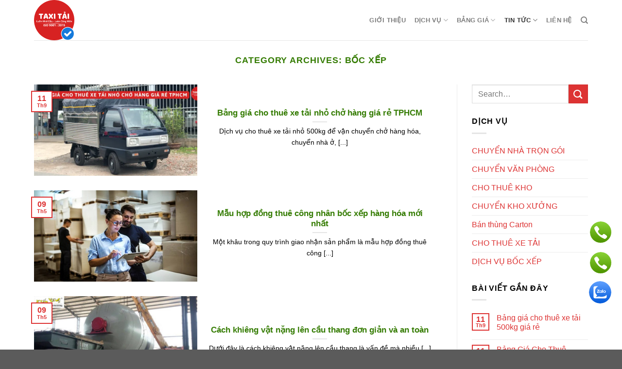

--- FILE ---
content_type: text/html; charset=UTF-8
request_url: https://taxitai.org/category/boc-xep
body_size: 25537
content:
<!DOCTYPE html>
<!--[if IE 9 ]><html lang="vi" class="ie9 loading-site no-js"> <![endif]-->
<!--[if IE 8 ]><html lang="vi" class="ie8 loading-site no-js"> <![endif]-->
<!--[if (gte IE 9)|!(IE)]><!--><html lang="vi" class="loading-site no-js"> <!--<![endif]--><head><script data-no-optimize="1">var litespeed_docref=sessionStorage.getItem("litespeed_docref");litespeed_docref&&(Object.defineProperty(document,"referrer",{get:function(){return litespeed_docref}}),sessionStorage.removeItem("litespeed_docref"));</script> <meta charset="UTF-8" /><meta name='dmca-site-verification' content='b1JURU1Cb1hyQ0tNN3p2UGpEc2c1UT090' /><link rel="profile" href="http://gmpg.org/xfn/11" /><link rel="pingback" href="https://taxitai.org/xmlrpc.php" /> <script type="litespeed/javascript">(function(html){html.className=html.className.replace(/\bno-js\b/,'js')})(document.documentElement)</script> <meta name='robots' content='index, follow, max-image-preview:large, max-snippet:-1, max-video-preview:-1' /><style>img:is([sizes="auto" i], [sizes^="auto," i]) { contain-intrinsic-size: 3000px 1500px }</style><meta name="viewport" content="width=device-width, initial-scale=1, maximum-scale=1" /><title>Bốc Xếp Archives - Taxi Tải</title><link rel="canonical" href="https://taxitai.org/category/boc-xep" /><meta property="og:locale" content="vi_VN" /><meta property="og:type" content="article" /><meta property="og:title" content="Bốc Xếp Archives - Taxi Tải" /><meta property="og:url" content="https://taxitai.org/category/boc-xep" /><meta property="og:site_name" content="Taxi Tải" /><meta name="twitter:card" content="summary_large_image" /> <script type="application/ld+json" class="yoast-schema-graph">{"@context":"https://schema.org","@graph":[{"@type":"CollectionPage","@id":"https://taxitai.org/category/boc-xep","url":"https://taxitai.org/category/boc-xep","name":"Bốc Xếp Archives - Taxi Tải","isPartOf":{"@id":"https://taxitai.org/#website"},"primaryImageOfPage":{"@id":"https://taxitai.org/category/boc-xep#primaryimage"},"image":{"@id":"https://taxitai.org/category/boc-xep#primaryimage"},"thumbnailUrl":"https://taxitai.org/wp-content/uploads/2022/04/AnyConv.com__Dai-dien-tai-nho.webp","breadcrumb":{"@id":"https://taxitai.org/category/boc-xep#breadcrumb"},"inLanguage":"vi"},{"@type":"ImageObject","inLanguage":"vi","@id":"https://taxitai.org/category/boc-xep#primaryimage","url":"https://taxitai.org/wp-content/uploads/2022/04/AnyConv.com__Dai-dien-tai-nho.webp","contentUrl":"https://taxitai.org/wp-content/uploads/2022/04/AnyConv.com__Dai-dien-tai-nho.webp","width":800,"height":400,"caption":"Bảng Giá Dịch Vụ Cho Thuê Xe Tải Nhỏ Tại Taxi Tải Hân hạnh Phục Vụ Quý Khách"},{"@type":"BreadcrumbList","@id":"https://taxitai.org/category/boc-xep#breadcrumb","itemListElement":[{"@type":"ListItem","position":1,"name":"Home","item":"https://taxitai.org/"},{"@type":"ListItem","position":2,"name":"Bốc Xếp"}]},{"@type":"WebSite","@id":"https://taxitai.org/#website","url":"https://taxitai.org/","name":"Taxi Tải","description":"","potentialAction":[{"@type":"SearchAction","target":{"@type":"EntryPoint","urlTemplate":"https://taxitai.org/?s={search_term_string}"},"query-input":{"@type":"PropertyValueSpecification","valueRequired":true,"valueName":"search_term_string"}}],"inLanguage":"vi"}]}</script> <link rel='dns-prefetch' href='//fonts.gstatic.com' /><link rel="alternate" type="application/rss+xml" title="Dòng thông tin Taxi Tải &raquo;" href="https://taxitai.org/feed" /><link rel="alternate" type="application/rss+xml" title="Taxi Tải &raquo; Dòng bình luận" href="https://taxitai.org/comments/feed" /><link rel="alternate" type="application/rss+xml" title="Dòng thông tin danh mục Taxi Tải &raquo; Bốc Xếp" href="https://taxitai.org/category/boc-xep/feed" /><link data-optimized="2" rel="stylesheet" href="https://taxitai.org/wp-content/litespeed/css/535ddcca9a8ca16eead3fbe62670e799.css?ver=1c719" /><style id='classic-theme-styles-inline-css' type='text/css'>/*! This file is auto-generated */
.wp-block-button__link{color:#fff;background-color:#32373c;border-radius:9999px;box-shadow:none;text-decoration:none;padding:calc(.667em + 2px) calc(1.333em + 2px);font-size:1.125em}.wp-block-file__button{background:#32373c;color:#fff;text-decoration:none}</style><style id='global-styles-inline-css' type='text/css'>:root{--wp--preset--aspect-ratio--square: 1;--wp--preset--aspect-ratio--4-3: 4/3;--wp--preset--aspect-ratio--3-4: 3/4;--wp--preset--aspect-ratio--3-2: 3/2;--wp--preset--aspect-ratio--2-3: 2/3;--wp--preset--aspect-ratio--16-9: 16/9;--wp--preset--aspect-ratio--9-16: 9/16;--wp--preset--color--black: #000000;--wp--preset--color--cyan-bluish-gray: #abb8c3;--wp--preset--color--white: #ffffff;--wp--preset--color--pale-pink: #f78da7;--wp--preset--color--vivid-red: #cf2e2e;--wp--preset--color--luminous-vivid-orange: #ff6900;--wp--preset--color--luminous-vivid-amber: #fcb900;--wp--preset--color--light-green-cyan: #7bdcb5;--wp--preset--color--vivid-green-cyan: #00d084;--wp--preset--color--pale-cyan-blue: #8ed1fc;--wp--preset--color--vivid-cyan-blue: #0693e3;--wp--preset--color--vivid-purple: #9b51e0;--wp--preset--gradient--vivid-cyan-blue-to-vivid-purple: linear-gradient(135deg,rgba(6,147,227,1) 0%,rgb(155,81,224) 100%);--wp--preset--gradient--light-green-cyan-to-vivid-green-cyan: linear-gradient(135deg,rgb(122,220,180) 0%,rgb(0,208,130) 100%);--wp--preset--gradient--luminous-vivid-amber-to-luminous-vivid-orange: linear-gradient(135deg,rgba(252,185,0,1) 0%,rgba(255,105,0,1) 100%);--wp--preset--gradient--luminous-vivid-orange-to-vivid-red: linear-gradient(135deg,rgba(255,105,0,1) 0%,rgb(207,46,46) 100%);--wp--preset--gradient--very-light-gray-to-cyan-bluish-gray: linear-gradient(135deg,rgb(238,238,238) 0%,rgb(169,184,195) 100%);--wp--preset--gradient--cool-to-warm-spectrum: linear-gradient(135deg,rgb(74,234,220) 0%,rgb(151,120,209) 20%,rgb(207,42,186) 40%,rgb(238,44,130) 60%,rgb(251,105,98) 80%,rgb(254,248,76) 100%);--wp--preset--gradient--blush-light-purple: linear-gradient(135deg,rgb(255,206,236) 0%,rgb(152,150,240) 100%);--wp--preset--gradient--blush-bordeaux: linear-gradient(135deg,rgb(254,205,165) 0%,rgb(254,45,45) 50%,rgb(107,0,62) 100%);--wp--preset--gradient--luminous-dusk: linear-gradient(135deg,rgb(255,203,112) 0%,rgb(199,81,192) 50%,rgb(65,88,208) 100%);--wp--preset--gradient--pale-ocean: linear-gradient(135deg,rgb(255,245,203) 0%,rgb(182,227,212) 50%,rgb(51,167,181) 100%);--wp--preset--gradient--electric-grass: linear-gradient(135deg,rgb(202,248,128) 0%,rgb(113,206,126) 100%);--wp--preset--gradient--midnight: linear-gradient(135deg,rgb(2,3,129) 0%,rgb(40,116,252) 100%);--wp--preset--font-size--small: 13px;--wp--preset--font-size--medium: 20px;--wp--preset--font-size--large: 36px;--wp--preset--font-size--x-large: 42px;--wp--preset--spacing--20: 0.44rem;--wp--preset--spacing--30: 0.67rem;--wp--preset--spacing--40: 1rem;--wp--preset--spacing--50: 1.5rem;--wp--preset--spacing--60: 2.25rem;--wp--preset--spacing--70: 3.38rem;--wp--preset--spacing--80: 5.06rem;--wp--preset--shadow--natural: 6px 6px 9px rgba(0, 0, 0, 0.2);--wp--preset--shadow--deep: 12px 12px 50px rgba(0, 0, 0, 0.4);--wp--preset--shadow--sharp: 6px 6px 0px rgba(0, 0, 0, 0.2);--wp--preset--shadow--outlined: 6px 6px 0px -3px rgba(255, 255, 255, 1), 6px 6px rgba(0, 0, 0, 1);--wp--preset--shadow--crisp: 6px 6px 0px rgba(0, 0, 0, 1);}:where(.is-layout-flex){gap: 0.5em;}:where(.is-layout-grid){gap: 0.5em;}body .is-layout-flex{display: flex;}.is-layout-flex{flex-wrap: wrap;align-items: center;}.is-layout-flex > :is(*, div){margin: 0;}body .is-layout-grid{display: grid;}.is-layout-grid > :is(*, div){margin: 0;}:where(.wp-block-columns.is-layout-flex){gap: 2em;}:where(.wp-block-columns.is-layout-grid){gap: 2em;}:where(.wp-block-post-template.is-layout-flex){gap: 1.25em;}:where(.wp-block-post-template.is-layout-grid){gap: 1.25em;}.has-black-color{color: var(--wp--preset--color--black) !important;}.has-cyan-bluish-gray-color{color: var(--wp--preset--color--cyan-bluish-gray) !important;}.has-white-color{color: var(--wp--preset--color--white) !important;}.has-pale-pink-color{color: var(--wp--preset--color--pale-pink) !important;}.has-vivid-red-color{color: var(--wp--preset--color--vivid-red) !important;}.has-luminous-vivid-orange-color{color: var(--wp--preset--color--luminous-vivid-orange) !important;}.has-luminous-vivid-amber-color{color: var(--wp--preset--color--luminous-vivid-amber) !important;}.has-light-green-cyan-color{color: var(--wp--preset--color--light-green-cyan) !important;}.has-vivid-green-cyan-color{color: var(--wp--preset--color--vivid-green-cyan) !important;}.has-pale-cyan-blue-color{color: var(--wp--preset--color--pale-cyan-blue) !important;}.has-vivid-cyan-blue-color{color: var(--wp--preset--color--vivid-cyan-blue) !important;}.has-vivid-purple-color{color: var(--wp--preset--color--vivid-purple) !important;}.has-black-background-color{background-color: var(--wp--preset--color--black) !important;}.has-cyan-bluish-gray-background-color{background-color: var(--wp--preset--color--cyan-bluish-gray) !important;}.has-white-background-color{background-color: var(--wp--preset--color--white) !important;}.has-pale-pink-background-color{background-color: var(--wp--preset--color--pale-pink) !important;}.has-vivid-red-background-color{background-color: var(--wp--preset--color--vivid-red) !important;}.has-luminous-vivid-orange-background-color{background-color: var(--wp--preset--color--luminous-vivid-orange) !important;}.has-luminous-vivid-amber-background-color{background-color: var(--wp--preset--color--luminous-vivid-amber) !important;}.has-light-green-cyan-background-color{background-color: var(--wp--preset--color--light-green-cyan) !important;}.has-vivid-green-cyan-background-color{background-color: var(--wp--preset--color--vivid-green-cyan) !important;}.has-pale-cyan-blue-background-color{background-color: var(--wp--preset--color--pale-cyan-blue) !important;}.has-vivid-cyan-blue-background-color{background-color: var(--wp--preset--color--vivid-cyan-blue) !important;}.has-vivid-purple-background-color{background-color: var(--wp--preset--color--vivid-purple) !important;}.has-black-border-color{border-color: var(--wp--preset--color--black) !important;}.has-cyan-bluish-gray-border-color{border-color: var(--wp--preset--color--cyan-bluish-gray) !important;}.has-white-border-color{border-color: var(--wp--preset--color--white) !important;}.has-pale-pink-border-color{border-color: var(--wp--preset--color--pale-pink) !important;}.has-vivid-red-border-color{border-color: var(--wp--preset--color--vivid-red) !important;}.has-luminous-vivid-orange-border-color{border-color: var(--wp--preset--color--luminous-vivid-orange) !important;}.has-luminous-vivid-amber-border-color{border-color: var(--wp--preset--color--luminous-vivid-amber) !important;}.has-light-green-cyan-border-color{border-color: var(--wp--preset--color--light-green-cyan) !important;}.has-vivid-green-cyan-border-color{border-color: var(--wp--preset--color--vivid-green-cyan) !important;}.has-pale-cyan-blue-border-color{border-color: var(--wp--preset--color--pale-cyan-blue) !important;}.has-vivid-cyan-blue-border-color{border-color: var(--wp--preset--color--vivid-cyan-blue) !important;}.has-vivid-purple-border-color{border-color: var(--wp--preset--color--vivid-purple) !important;}.has-vivid-cyan-blue-to-vivid-purple-gradient-background{background: var(--wp--preset--gradient--vivid-cyan-blue-to-vivid-purple) !important;}.has-light-green-cyan-to-vivid-green-cyan-gradient-background{background: var(--wp--preset--gradient--light-green-cyan-to-vivid-green-cyan) !important;}.has-luminous-vivid-amber-to-luminous-vivid-orange-gradient-background{background: var(--wp--preset--gradient--luminous-vivid-amber-to-luminous-vivid-orange) !important;}.has-luminous-vivid-orange-to-vivid-red-gradient-background{background: var(--wp--preset--gradient--luminous-vivid-orange-to-vivid-red) !important;}.has-very-light-gray-to-cyan-bluish-gray-gradient-background{background: var(--wp--preset--gradient--very-light-gray-to-cyan-bluish-gray) !important;}.has-cool-to-warm-spectrum-gradient-background{background: var(--wp--preset--gradient--cool-to-warm-spectrum) !important;}.has-blush-light-purple-gradient-background{background: var(--wp--preset--gradient--blush-light-purple) !important;}.has-blush-bordeaux-gradient-background{background: var(--wp--preset--gradient--blush-bordeaux) !important;}.has-luminous-dusk-gradient-background{background: var(--wp--preset--gradient--luminous-dusk) !important;}.has-pale-ocean-gradient-background{background: var(--wp--preset--gradient--pale-ocean) !important;}.has-electric-grass-gradient-background{background: var(--wp--preset--gradient--electric-grass) !important;}.has-midnight-gradient-background{background: var(--wp--preset--gradient--midnight) !important;}.has-small-font-size{font-size: var(--wp--preset--font-size--small) !important;}.has-medium-font-size{font-size: var(--wp--preset--font-size--medium) !important;}.has-large-font-size{font-size: var(--wp--preset--font-size--large) !important;}.has-x-large-font-size{font-size: var(--wp--preset--font-size--x-large) !important;}
:where(.wp-block-post-template.is-layout-flex){gap: 1.25em;}:where(.wp-block-post-template.is-layout-grid){gap: 1.25em;}
:where(.wp-block-columns.is-layout-flex){gap: 2em;}:where(.wp-block-columns.is-layout-grid){gap: 2em;}
:root :where(.wp-block-pullquote){font-size: 1.5em;line-height: 1.6;}</style> <script type="litespeed/javascript" data-src="https://taxitai.org/wp-includes/js/jquery/jquery.min.js?ver=3.7.1" id="jquery-core-js"></script> <link rel="https://api.w.org/" href="https://taxitai.org/wp-json/" /><link rel="alternate" title="JSON" type="application/json" href="https://taxitai.org/wp-json/wp/v2/categories/35" /><link rel="EditURI" type="application/rsd+xml" title="RSD" href="https://taxitai.org/xmlrpc.php?rsd" /><meta name="generator" content="WordPress 6.8.3" /><style>.bg{opacity: 0; transition: opacity 1s; -webkit-transition: opacity 1s;} .bg-loaded{opacity: 1;}</style><!--[if IE]><link rel="stylesheet" type="text/css" href="https://taxitai.org/wp-content/themes/flatsome/assets/css/ie-fallback.css"><script src="//cdnjs.cloudflare.com/ajax/libs/html5shiv/3.6.1/html5shiv.js"></script><script>var head = document.getElementsByTagName('head')[0],style = document.createElement('style');style.type = 'text/css';style.styleSheet.cssText = ':before,:after{content:none !important';head.appendChild(style);setTimeout(function(){head.removeChild(style);}, 0);</script><script src="https://taxitai.org/wp-content/themes/flatsome/assets/libs/ie-flexibility.js"></script><![endif]--><link rel="icon" href="https://taxitai.org/wp-content/uploads/2024/08/cropped-Logo-chuan-Taxi-Tai-1-32x32.png" sizes="32x32" /><link rel="icon" href="https://taxitai.org/wp-content/uploads/2024/08/cropped-Logo-chuan-Taxi-Tai-1-192x192.png" sizes="192x192" /><link rel="apple-touch-icon" href="https://taxitai.org/wp-content/uploads/2024/08/cropped-Logo-chuan-Taxi-Tai-1-180x180.png" /><meta name="msapplication-TileImage" content="https://taxitai.org/wp-content/uploads/2024/08/cropped-Logo-chuan-Taxi-Tai-1-270x270.png" /><style id="custom-css" type="text/css">:root {--primary-color: #dd3333;}.full-width .ubermenu-nav, .container, .row{max-width: 1170px}.row.row-collapse{max-width: 1140px}.row.row-small{max-width: 1162.5px}.row.row-large{max-width: 1200px}.header-main{height: 83px}#logo img{max-height: 83px}#logo{width:198px;}.header-bottom{min-height: 10px}.header-top{min-height: 30px}.transparent .header-main{height: 30px}.transparent #logo img{max-height: 30px}.has-transparent + .page-title:first-of-type,.has-transparent + #main > .page-title,.has-transparent + #main > div > .page-title,.has-transparent + #main .page-header-wrapper:first-of-type .page-title{padding-top: 30px;}.header.show-on-scroll,.stuck .header-main{height:70px!important}.stuck #logo img{max-height: 70px!important}.search-form{ width: 100%;}.header-bg-color, .header-wrapper {background-color: rgba(255,255,255,0.9)}.header-bottom {background-color: #f1f1f1}.header-main .nav > li > a{line-height: 16px }@media (max-width: 549px) {.header-main{height: 70px}#logo img{max-height: 70px}}/* Color */.accordion-title.active, .has-icon-bg .icon .icon-inner,.logo a, .primary.is-underline, .primary.is-link, .badge-outline .badge-inner, .nav-outline > li.active> a,.nav-outline >li.active > a, .cart-icon strong,[data-color='primary'], .is-outline.primary{color: #dd3333;}/* Color !important */[data-text-color="primary"]{color: #dd3333!important;}/* Background Color */[data-text-bg="primary"]{background-color: #dd3333;}/* Background */.scroll-to-bullets a,.featured-title, .label-new.menu-item > a:after, .nav-pagination > li > .current,.nav-pagination > li > span:hover,.nav-pagination > li > a:hover,.has-hover:hover .badge-outline .badge-inner,button[type="submit"], .button.wc-forward:not(.checkout):not(.checkout-button), .button.submit-button, .button.primary:not(.is-outline),.featured-table .title,.is-outline:hover, .has-icon:hover .icon-label,.nav-dropdown-bold .nav-column li > a:hover, .nav-dropdown.nav-dropdown-bold > li > a:hover, .nav-dropdown-bold.dark .nav-column li > a:hover, .nav-dropdown.nav-dropdown-bold.dark > li > a:hover, .is-outline:hover, .tagcloud a:hover,.grid-tools a, input[type='submit']:not(.is-form), .box-badge:hover .box-text, input.button.alt,.nav-box > li > a:hover,.nav-box > li.active > a,.nav-pills > li.active > a ,.current-dropdown .cart-icon strong, .cart-icon:hover strong, .nav-line-bottom > li > a:before, .nav-line-grow > li > a:before, .nav-line > li > a:before,.banner, .header-top, .slider-nav-circle .flickity-prev-next-button:hover svg, .slider-nav-circle .flickity-prev-next-button:hover .arrow, .primary.is-outline:hover, .button.primary:not(.is-outline), input[type='submit'].primary, input[type='submit'].primary, input[type='reset'].button, input[type='button'].primary, .badge-inner{background-color: #dd3333;}/* Border */.nav-vertical.nav-tabs > li.active > a,.scroll-to-bullets a.active,.nav-pagination > li > .current,.nav-pagination > li > span:hover,.nav-pagination > li > a:hover,.has-hover:hover .badge-outline .badge-inner,.accordion-title.active,.featured-table,.is-outline:hover, .tagcloud a:hover,blockquote, .has-border, .cart-icon strong:after,.cart-icon strong,.blockUI:before, .processing:before,.loading-spin, .slider-nav-circle .flickity-prev-next-button:hover svg, .slider-nav-circle .flickity-prev-next-button:hover .arrow, .primary.is-outline:hover{border-color: #dd3333}.nav-tabs > li.active > a{border-top-color: #dd3333}.widget_shopping_cart_content .blockUI.blockOverlay:before { border-left-color: #dd3333 }.woocommerce-checkout-review-order .blockUI.blockOverlay:before { border-left-color: #dd3333 }/* Fill */.slider .flickity-prev-next-button:hover svg,.slider .flickity-prev-next-button:hover .arrow{fill: #dd3333;}body{font-size: 100%;}body{font-family:"-apple-system, BlinkMacSystemFont, "Segoe UI", Roboto, Oxygen-Sans, Ubuntu, Cantarell, "Helvetica Neue", sans-serif", sans-serif}body{font-weight: 0}body{color: #000000}.nav > li > a {font-family:"-apple-system, BlinkMacSystemFont, "Segoe UI", Roboto, Oxygen-Sans, Ubuntu, Cantarell, "Helvetica Neue", sans-serif", sans-serif;}.mobile-sidebar-levels-2 .nav > li > ul > li > a {font-family:"-apple-system, BlinkMacSystemFont, "Segoe UI", Roboto, Oxygen-Sans, Ubuntu, Cantarell, "Helvetica Neue", sans-serif", sans-serif;}.nav > li > a {font-weight: 700;}.mobile-sidebar-levels-2 .nav > li > ul > li > a {font-weight: 700;}h1,h2,h3,h4,h5,h6,.heading-font{color: #357c03;}.alt-font{font-family: "Dancing Script", sans-serif;}.alt-font{font-weight: 400!important;}a{color: #dd3333;}.footer-2{background-color: #dd3333}.label-new.menu-item > a:after{content:"New";}.label-hot.menu-item > a:after{content:"Hot";}.label-sale.menu-item > a:after{content:"Sale";}.label-popular.menu-item > a:after{content:"Popular";}</style><style type="text/css" id="wp-custom-css">th:first-child, td:first-child {
    padding-left: 5px;
}</style> <script type="litespeed/javascript">(function(w,d,s,l,i){w[l]=w[l]||[];w[l].push({'gtm.start':new Date().getTime(),event:'gtm.js'});var f=d.getElementsByTagName(s)[0],j=d.createElement(s),dl=l!='dataLayer'?'&l='+l:'';j.async=!0;j.src='https://www.googletagmanager.com/gtm.js?id='+i+dl;f.parentNode.insertBefore(j,f)})(window,document,'script','dataLayer','GTM-PJF8PR8')</script> <noscript><iframe data-lazyloaded="1" src="about:blank" data-litespeed-src="https://www.googletagmanager.com/ns.html?id=GTM-PJF8PR8"
height="0" width="0" style="display:none;visibility:hidden"></iframe></noscript></head><body class="archive category category-boc-xep category-35 wp-theme-flatsome lightbox nav-dropdown-has-arrow"><a class="skip-link screen-reader-text" href="#main">Skip to content</a><div id="wrapper"><header id="header" class="header has-sticky sticky-jump"><div class="header-wrapper"><div id="masthead" class="header-main "><div class="header-inner flex-row container logo-left medium-logo-center" role="navigation"><div id="logo" class="flex-col logo">
<a href="https://taxitai.org/" title="Taxi Tải" rel="home">
<img data-lazyloaded="1" src="data:image/svg+xml;base64," width="198" height="83" data-src="https://taxitai.org/wp-content/uploads/2024/08/Logo-chuan-Taxi-Tai-1.png" class="header_logo header-logo" alt="Taxi Tải"/><img data-lazyloaded="1" src="data:image/svg+xml;base64,"  width="198" height="83" data-src="https://taxitai.org/wp-content/uploads/2024/08/Logo-chuan-Taxi-Tai-1.png" class="header-logo-dark" alt="Taxi Tải"/></a></div><div class="flex-col show-for-medium flex-left"><ul class="mobile-nav nav nav-left "><li class="nav-icon has-icon">
<a href="#" data-open="#main-menu" data-pos="left" data-bg="main-menu-overlay" data-color="" class="is-small" aria-label="Menu" aria-controls="main-menu" aria-expanded="false">
<i class="icon-menu" ></i>
</a></li></ul></div><div class="flex-col hide-for-medium flex-left
flex-grow"><ul class="header-nav header-nav-main nav nav-left  nav-spacing-medium nav-uppercase" ></ul></div><div class="flex-col hide-for-medium flex-right"><ul class="header-nav header-nav-main nav nav-right  nav-spacing-medium nav-uppercase"><li id="menu-item-243" class="menu-item menu-item-type-post_type menu-item-object-page menu-item-243"><a href="https://taxitai.org/gioi-thieu" class="nav-top-link">Giới thiệu</a></li><li id="menu-item-211" class="menu-item menu-item-type-custom menu-item-object-custom menu-item-has-children menu-item-211 has-dropdown"><a href="#" class="nav-top-link">Dịch Vụ<i class="icon-angle-down" ></i></a><ul class="sub-menu nav-dropdown nav-dropdown-default"><li id="menu-item-784" class="menu-item menu-item-type-post_type menu-item-object-post menu-item-784"><a href="https://taxitai.org/dich-vu-chuyen-nha-tron-goi">Chuyển nhà trọn gói</a></li><li id="menu-item-785" class="menu-item menu-item-type-post_type menu-item-object-post menu-item-785"><a href="https://taxitai.org/dich-vu-chuyen-van-phong-tron-goi">Chuyển văn phòng trọn gói</a></li><li id="menu-item-782" class="menu-item menu-item-type-post_type menu-item-object-post menu-item-782"><a href="https://taxitai.org/dich-vu-cho-thue-xe-tai">Thuê xe tải chở hàng</a></li><li id="menu-item-783" class="menu-item menu-item-type-post_type menu-item-object-post menu-item-783"><a href="https://taxitai.org/dich-vu-van-chuyen-di-doi-nha-xuong">Chuyển kho xưởng trọn gói</a></li><li id="menu-item-8863" class="menu-item menu-item-type-post_type menu-item-object-post menu-item-8863"><a href="https://taxitai.org/ban-thung-giay-carton-hop-giay-carton-gia-re-tai-tphcm">Thùng giấy carton giá rẻ</a></li><li id="menu-item-2511" class="menu-item menu-item-type-post_type menu-item-object-post menu-item-2511"><a href="https://taxitai.org/dich-vu-boc-xep-gia-re-tphcm">Dịch vụ bốc xếp</a></li><li id="menu-item-780" class="menu-item menu-item-type-post_type menu-item-object-post menu-item-780"><a href="https://taxitai.org/dich-vu-cho-thue-kho">Cho thuê kho giá rẻ</a></li><li id="menu-item-3802" class="menu-item menu-item-type-post_type menu-item-object-post menu-item-3802"><a href="https://taxitai.org/dich-vu-chuyen-phong-tro-gia-re-tphcm">Chuyển phòng trọ giá rẻ</a></li><li id="menu-item-2506" class="menu-item menu-item-type-post_type menu-item-object-post menu-item-2506"><a href="https://taxitai.org/dich-vu-thao-lap-di-doi-may-lanh-gia-re-tphcm">Tháo lắp, di dời máy lạnh</a></li><li id="menu-item-2507" class="menu-item menu-item-type-post_type menu-item-object-post menu-item-2507"><a href="https://taxitai.org/dich-vu-cho-thue-xe-cau-gia-re-tphcm">Cho thuê xe cẩu</a></li><li id="menu-item-2505" class="menu-item menu-item-type-post_type menu-item-object-post menu-item-2505"><a href="https://taxitai.org/dich-vu-hoan-tra-mat-bang-van-phong-tphcm">Hoàn trả mặt bằng</a></li><li id="menu-item-6300" class="menu-item menu-item-type-post_type menu-item-object-post menu-item-6300"><a href="https://taxitai.org/dich-vu-cho-thue-xe-nang-hang-hoa-gia-re-tphcm">Cho thuê xe nâng hàng hóa</a></li></ul></li><li id="menu-item-234" class="menu-item menu-item-type-custom menu-item-object-custom menu-item-has-children menu-item-234 has-dropdown"><a href="#" class="nav-top-link">Bảng giá<i class="icon-angle-down" ></i></a><ul class="sub-menu nav-dropdown nav-dropdown-default"><li id="menu-item-9874" class="menu-item menu-item-type-post_type menu-item-object-post menu-item-9874"><a href="https://taxitai.org/bang-gia-taxi-tai-cho-hang-hoa-tphcm">Bảng Giá Taxi tải chở hàng</a></li><li id="menu-item-807" class="menu-item menu-item-type-post_type menu-item-object-post menu-item-807"><a href="https://taxitai.org/bang-gia-dich-vu-chuyen-nha-tron-goi">Bảng Giá Chuyển Nhà</a></li><li id="menu-item-9892" class="menu-item menu-item-type-post_type menu-item-object-post menu-item-9892"><a href="https://taxitai.org/bang-gia-dich-vu-chuyen-van-phong">Bảng Giá Chuyển Văn Phòng Trọn Gói</a></li><li id="menu-item-805" class="menu-item menu-item-type-post_type menu-item-object-post menu-item-805"><a href="https://taxitai.org/bang-gia-cho-thue-kho">Bảng giá cho thuê kho</a></li><li id="menu-item-806" class="menu-item menu-item-type-post_type menu-item-object-post menu-item-806"><a href="https://taxitai.org/bang-gia-taxi-tai">Bảng giá cho thuê xe tải</a></li><li id="menu-item-9879" class="menu-item menu-item-type-post_type menu-item-object-post menu-item-9879"><a href="https://taxitai.org/bang-gia-cho-thue-xe-tai-tu-lai-theo-thang-moi-nhat-2021">Bảng giá cho thuê xe tải tự lái</a></li><li id="menu-item-9880" class="menu-item menu-item-type-post_type menu-item-object-post menu-item-9880"><a href="https://taxitai.org/bang-bao-gia-cho-thue-container-van-phong-tphcm-gia-re-uy-tin-chat-luong">Bảng Giá Cho Thuê Container</a></li><li id="menu-item-9881" class="menu-item menu-item-type-post_type menu-item-object-post menu-item-9881"><a href="https://taxitai.org/bang-gia-cho-thue-xe-tai-nho-cho-hang-gia-re-tphcm">Bảng giá cho thuê xe tải nhỏ</a></li><li id="menu-item-9882" class="menu-item menu-item-type-post_type menu-item-object-post menu-item-9882"><a href="https://taxitai.org/bang-gia-cho-thue-xe-tai-500kg-gia-re">Bảng giá cho thuê xe tải 500kg</a></li><li id="menu-item-9883" class="menu-item menu-item-type-post_type menu-item-object-post menu-item-9883"><a href="https://taxitai.org/bang-gia-thue-xe-tai-7-tan-cho-hang-uy-tin-chat-luong">Bảng giá thuê xe tải 7 tấn</a></li><li id="menu-item-9884" class="menu-item menu-item-type-post_type menu-item-object-post menu-item-9884"><a href="https://taxitai.org/bang-gia-cho-thue-xe-tai-5-tan-cho-hang-gia-re">Bảng giá cho thuê xe tải 5 tấn</a></li></ul></li><li id="menu-item-4162" class="menu-item menu-item-type-custom menu-item-object-custom current-menu-ancestor current-menu-parent menu-item-has-children menu-item-4162 active has-dropdown"><a href="#" class="nav-top-link">Tin tức<i class="icon-angle-down" ></i></a><ul class="sub-menu nav-dropdown nav-dropdown-default"><li id="menu-item-4168" class="menu-item menu-item-type-taxonomy menu-item-object-category menu-item-4168"><a href="https://taxitai.org/category/tu-vi">Phong thủy</a></li><li id="menu-item-6433" class="menu-item menu-item-type-taxonomy menu-item-object-category menu-item-6433"><a href="https://taxitai.org/category/kinh-nghiem-van-chuyen">Kiến thức chuyển nhà</a></li><li id="menu-item-7818" class="menu-item menu-item-type-taxonomy menu-item-object-category menu-item-7818"><a href="https://taxitai.org/category/thung-giay-carton">Thùng Giấy Carton</a></li><li id="menu-item-7820" class="menu-item menu-item-type-taxonomy menu-item-object-category menu-item-7820"><a href="https://taxitai.org/category/kho-xuong">Kho Xưởng</a></li><li id="menu-item-7819" class="menu-item menu-item-type-taxonomy menu-item-object-category menu-item-7819"><a href="https://taxitai.org/category/lap-rap-may-lanh">Lắp Ráp Máy Lạnh</a></li><li id="menu-item-7816" class="menu-item menu-item-type-taxonomy menu-item-object-category current-menu-item menu-item-7816 active"><a href="https://taxitai.org/category/boc-xep" aria-current="page">Bốc Xếp</a></li><li id="menu-item-7822" class="menu-item menu-item-type-taxonomy menu-item-object-category menu-item-7822"><a href="https://taxitai.org/category/nha-tro">Nhà Trọ</a></li><li id="menu-item-7817" class="menu-item menu-item-type-taxonomy menu-item-object-category menu-item-7817"><a href="https://taxitai.org/category/xe-cau">Xe cẩu</a></li><li id="menu-item-7821" class="menu-item menu-item-type-taxonomy menu-item-object-category menu-item-7821"><a href="https://taxitai.org/category/xe-nang">Xe Nâng</a></li></ul></li><li id="menu-item-860" class="menu-item menu-item-type-post_type menu-item-object-page menu-item-860"><a href="https://taxitai.org/lien-he" class="nav-top-link">Liên hệ</a></li><li class="header-search header-search-dropdown has-icon has-dropdown menu-item-has-children">
<a href="#" aria-label="Search" class="is-small"><i class="icon-search" ></i></a><ul class="nav-dropdown nav-dropdown-default"><li class="header-search-form search-form html relative has-icon"><div class="header-search-form-wrapper"><div class="searchform-wrapper ux-search-box relative is-normal"><form method="get" class="searchform" action="https://taxitai.org/" role="search"><div class="flex-row relative"><div class="flex-col flex-grow">
<input type="search" class="search-field mb-0" name="s" value="" id="s" placeholder="Search&hellip;" /></div><div class="flex-col">
<button type="submit" class="ux-search-submit submit-button secondary button icon mb-0" aria-label="Submit">
<i class="icon-search" ></i>				</button></div></div><div class="live-search-results text-left z-top"></div></form></div></div></li></ul></li></ul></div><div class="flex-col show-for-medium flex-right"><ul class="mobile-nav nav nav-right "><li class="header-search header-search-dropdown has-icon has-dropdown menu-item-has-children">
<a href="#" aria-label="Search" class="is-small"><i class="icon-search" ></i></a><ul class="nav-dropdown nav-dropdown-default"><li class="header-search-form search-form html relative has-icon"><div class="header-search-form-wrapper"><div class="searchform-wrapper ux-search-box relative is-normal"><form method="get" class="searchform" action="https://taxitai.org/" role="search"><div class="flex-row relative"><div class="flex-col flex-grow">
<input type="search" class="search-field mb-0" name="s" value="" id="s" placeholder="Search&hellip;" /></div><div class="flex-col">
<button type="submit" class="ux-search-submit submit-button secondary button icon mb-0" aria-label="Submit">
<i class="icon-search" ></i>				</button></div></div><div class="live-search-results text-left z-top"></div></form></div></div></li></ul></li></ul></div></div><div class="container"><div class="top-divider full-width"></div></div></div><div class="header-bg-container fill"><div class="header-bg-image fill"></div><div class="header-bg-color fill"></div></div></div></header><main id="main" class=""><div id="content" class="blog-wrapper blog-archive page-wrapper"><header class="archive-page-header"><div class="row"><div class="large-12 text-center col"><h1 class="page-title is-large uppercase">
Category Archives: <span>Bốc Xếp</span></h1></div></div></header><div class="row row-large row-divided "><div class="large-9 col"><div class="row large-columns-1 medium-columns- small-columns-1"><div class="col post-item" ><div class="col-inner">
<a href="https://taxitai.org/bang-gia-cho-thue-xe-tai-nho-cho-hang-gia-re-tphcm" class="plain"><div class="box box-vertical box-text-bottom box-blog-post has-hover"><div class="box-image" style="width:40%;"><div class="image-cover" style="padding-top:56%;">
<img data-lazyloaded="1" src="data:image/svg+xml;base64," width="800" height="400" data-src="https://taxitai.org/wp-content/uploads/2022/04/AnyConv.com__Dai-dien-tai-nho.webp" class="attachment-medium size-medium wp-post-image" alt="BẢng Giá Dịch Vụ Cho Thuê Xe Tải Nhỏ Tại Taxi Tải Hân hạnh Phục Vụ Quý Khách" decoding="async" data-srcset="https://taxitai.org/wp-content/uploads/2022/04/AnyConv.com__Dai-dien-tai-nho.webp 800w, https://taxitai.org/wp-content/uploads/2022/04/AnyConv.com__Dai-dien-tai-nho-768x384.webp 768w" data-sizes="(max-width: 800px) 100vw, 800px" /></div></div><div class="box-text text-center" ><div class="box-text-inner blog-post-inner"><h5 class="post-title is-large ">Bảng giá cho thuê xe tải nhỏ chở hàng giá rẻ TPHCM</h5><div class="is-divider"></div><p class="from_the_blog_excerpt ">Dịch vụ cho thuê xe tải nhỏ 500kg để vận chuyển chở hàng hóa, chuyển nhà ở, [...]</p></div></div><div class="badge absolute top post-date badge-outline"><div class="badge-inner">
<span class="post-date-day">11</span><br>
<span class="post-date-month is-xsmall">Th9</span></div></div></div>
</a></div></div><div class="col post-item" ><div class="col-inner">
<a href="https://taxitai.org/mau-hop-dong-thue-cong-nhan-boc-xep-hang-hoa-moi-nhat" class="plain"><div class="box box-vertical box-text-bottom box-blog-post has-hover"><div class="box-image" style="width:40%;"><div class="image-cover" style="padding-top:56%;">
<img data-lazyloaded="1" src="data:image/svg+xml;base64," width="640" height="400" data-src="https://taxitai.org/wp-content/uploads/2022/05/phan-loai-san-pham-truoc-khi-xep-len-ke-640x400.jpg" class="attachment-medium size-medium wp-post-image" alt="Hợp đồng thuê kho xưởng chi tiết" decoding="async" data-srcset="https://taxitai.org/wp-content/uploads/2022/05/phan-loai-san-pham-truoc-khi-xep-len-ke-640x400.jpg 640w, https://taxitai.org/wp-content/uploads/2022/05/phan-loai-san-pham-truoc-khi-xep-len-ke-768x480.jpg 768w, https://taxitai.org/wp-content/uploads/2022/05/phan-loai-san-pham-truoc-khi-xep-len-ke.jpg 800w" data-sizes="(max-width: 640px) 100vw, 640px" /></div></div><div class="box-text text-center" ><div class="box-text-inner blog-post-inner"><h5 class="post-title is-large ">Mẫu hợp đồng thuê công nhân bốc xếp hàng hóa mới nhất</h5><div class="is-divider"></div><p class="from_the_blog_excerpt ">Một khâu trong quy trình giao nhận sản phẩm là mẫu hợp đồng thuê công [...]</p></div></div><div class="badge absolute top post-date badge-outline"><div class="badge-inner">
<span class="post-date-day">09</span><br>
<span class="post-date-month is-xsmall">Th5</span></div></div></div>
</a></div></div><div class="col post-item" ><div class="col-inner">
<a href="https://taxitai.org/cach-khien-vat-nang-len-cau-thang-don-gian-an-toan" class="plain"><div class="box box-vertical box-text-bottom box-blog-post has-hover"><div class="box-image" style="width:40%;"><div class="image-cover" style="padding-top:56%;">
<img data-lazyloaded="1" src="data:image/svg+xml;base64," width="711" height="400" data-src="https://taxitai.org/wp-content/uploads/2022/05/999-711x400.jpg" class="attachment-medium size-medium wp-post-image" alt="" decoding="async" data-srcset="https://taxitai.org/wp-content/uploads/2022/05/999-711x400.jpg 711w, https://taxitai.org/wp-content/uploads/2022/05/999-768x432.jpg 768w, https://taxitai.org/wp-content/uploads/2022/05/999.jpg 960w" data-sizes="(max-width: 711px) 100vw, 711px" /></div></div><div class="box-text text-center" ><div class="box-text-inner blog-post-inner"><h5 class="post-title is-large ">Cách khiêng vật nặng lên cầu thang đơn giản và an toàn</h5><div class="is-divider"></div><p class="from_the_blog_excerpt ">Dưới đây là cách khiêng vật nặng lên cầu thang là vấn đề mà nhiều [...]</p></div></div><div class="badge absolute top post-date badge-outline"><div class="badge-inner">
<span class="post-date-day">09</span><br>
<span class="post-date-month is-xsmall">Th5</span></div></div></div>
</a></div></div><div class="col post-item" ><div class="col-inner">
<a href="https://taxitai.org/meo-di-chuyen-vat-nang-de-dang-khong-ton-suc" class="plain"><div class="box box-vertical box-text-bottom box-blog-post has-hover"><div class="box-image" style="width:40%;"><div class="image-cover" style="padding-top:56%;">
<img data-lazyloaded="1" src="data:image/svg+xml;base64," width="705" height="400" data-src="https://taxitai.org/wp-content/uploads/2022/04/dich-vu-chuyen-kho-xuong-tron-goi-huyen-Nha-Be-705x400.jpg" class="attachment-medium size-medium wp-post-image" alt="Mẹo di chuyển vật nặng dễ dàng" decoding="async" data-srcset="https://taxitai.org/wp-content/uploads/2022/04/dich-vu-chuyen-kho-xuong-tron-goi-huyen-Nha-Be-705x400.jpg 705w, https://taxitai.org/wp-content/uploads/2022/04/dich-vu-chuyen-kho-xuong-tron-goi-huyen-Nha-Be-768x436.jpg 768w, https://taxitai.org/wp-content/uploads/2022/04/dich-vu-chuyen-kho-xuong-tron-goi-huyen-Nha-Be.jpg 800w" data-sizes="(max-width: 705px) 100vw, 705px" /></div></div><div class="box-text text-center" ><div class="box-text-inner blog-post-inner"><h5 class="post-title is-large ">Mẹo di chuyển vật nặng dễ dàng, không tốn sức mà bạn nên biết</h5><div class="is-divider"></div><p class="from_the_blog_excerpt ">Không phải ai cũng biết mẹo di chuyển vật nặng dễ dàng, và đã có [...]</p></div></div><div class="badge absolute top post-date badge-outline"><div class="badge-inner">
<span class="post-date-day">09</span><br>
<span class="post-date-month is-xsmall">Th5</span></div></div></div>
</a></div></div><div class="col post-item" ><div class="col-inner">
<a href="https://taxitai.org/huong-dan-mang-vac-vat-nang-dung-cach-an-toan" class="plain"><div class="box box-vertical box-text-bottom box-blog-post has-hover"><div class="box-image" style="width:40%;"><div class="image-cover" style="padding-top:56%;">
<img data-lazyloaded="1" src="data:image/svg+xml;base64," width="534" height="400" data-src="https://taxitai.org/wp-content/uploads/2022/04/van-chuyen-kho-xuong-nhanh-chong-534x400.jpg" class="attachment-medium size-medium wp-post-image" alt="Công nhân vận chuyển hàng hóa chuyên nghiệp" decoding="async" data-srcset="https://taxitai.org/wp-content/uploads/2022/04/van-chuyen-kho-xuong-nhanh-chong-534x400.jpg 534w, https://taxitai.org/wp-content/uploads/2022/04/van-chuyen-kho-xuong-nhanh-chong-768x575.jpg 768w, https://taxitai.org/wp-content/uploads/2022/04/van-chuyen-kho-xuong-nhanh-chong.jpg 800w" data-sizes="(max-width: 534px) 100vw, 534px" /></div></div><div class="box-text text-center" ><div class="box-text-inner blog-post-inner"><h5 class="post-title is-large ">Hướng dẫn mang vác vật nặng đúng cách, an toàn</h5><div class="is-divider"></div><p class="from_the_blog_excerpt ">Việc hướng dẫn mang vác vật nặng đúng cách sẽ giúp giảm chấn thương cột [...]</p></div></div><div class="badge absolute top post-date badge-outline"><div class="badge-inner">
<span class="post-date-day">09</span><br>
<span class="post-date-month is-xsmall">Th5</span></div></div></div>
</a></div></div><div class="col post-item" ><div class="col-inner">
<a href="https://taxitai.org/dich-vu-boc-xep-gia-re-quan-binh-tan" class="plain"><div class="box box-vertical box-text-bottom box-blog-post has-hover"><div class="box-image" style="width:40%;"><div class="image-cover" style="padding-top:56%;">
<img data-lazyloaded="1" src="data:image/svg+xml;base64," width="533" height="400" data-src="https://taxitai.org/wp-content/uploads/2022/04/chuyen-van-phong-tron-goi-quan-7-533x400.jpg" class="attachment-medium size-medium wp-post-image" alt="" decoding="async" data-srcset="https://taxitai.org/wp-content/uploads/2022/04/chuyen-van-phong-tron-goi-quan-7-533x400.jpg 533w, https://taxitai.org/wp-content/uploads/2022/04/chuyen-van-phong-tron-goi-quan-7-768x576.jpg 768w, https://taxitai.org/wp-content/uploads/2022/04/chuyen-van-phong-tron-goi-quan-7.jpg 800w" data-sizes="(max-width: 533px) 100vw, 533px" /></div></div><div class="box-text text-center" ><div class="box-text-inner blog-post-inner"><h5 class="post-title is-large ">Dịch vụ bốc xếp giá rẻ quận Bình Tân</h5><div class="is-divider"></div><p class="from_the_blog_excerpt ">Dịch vụ bốc xếp giá rẻ Quận Bình Tân còn mới và đang trên đà [...]</p></div></div><div class="badge absolute top post-date badge-outline"><div class="badge-inner">
<span class="post-date-day">03</span><br>
<span class="post-date-month is-xsmall">Th4</span></div></div></div>
</a></div></div><div class="col post-item" ><div class="col-inner">
<a href="https://taxitai.org/dich-vu-cho-thue-xe-tai-cho-hang-quan-11-gia-re-tphcm" class="plain"><div class="box box-vertical box-text-bottom box-blog-post has-hover"><div class="box-image" style="width:40%;"><div class="image-cover" style="padding-top:56%;">
<img data-lazyloaded="1" src="data:image/svg+xml;base64," width="478" height="305" data-src="https://taxitai.org/wp-content/uploads/2022/04/13-1.jpg" class="attachment-medium size-medium wp-post-image" alt="" decoding="async" /></div></div><div class="box-text text-center" ><div class="box-text-inner blog-post-inner"><h5 class="post-title is-large ">Dịch Vụ Cho Thuê Xe Tải Chở Hàng Quận 11 Giá Rẻ TPHCM</h5><div class="is-divider"></div><p class="from_the_blog_excerpt ">Là đơn vị chuyên cung cấp dịch vụ cho thuê xe tải chở hàng quận 11 [...]</p></div></div><div class="badge absolute top post-date badge-outline"><div class="badge-inner">
<span class="post-date-day">03</span><br>
<span class="post-date-month is-xsmall">Th4</span></div></div></div>
</a></div></div><div class="col post-item" ><div class="col-inner">
<a href="https://taxitai.org/dich-vu-cho-thue-xe-tai-cho-hang-sai-gon-ninh-thuan" class="plain"><div class="box box-vertical box-text-bottom box-blog-post has-hover"><div class="box-image" style="width:40%;"><div class="image-cover" style="padding-top:56%;">
<img data-lazyloaded="1" src="data:image/svg+xml;base64," width="533" height="400" data-src="https://taxitai.org/wp-content/uploads/2022/04/xe_tai_110_gan_bung_nang-533x400-1.jpg" class="attachment-medium size-medium wp-post-image" alt="" decoding="async" /></div></div><div class="box-text text-center" ><div class="box-text-inner blog-post-inner"><h5 class="post-title is-large ">Dịch Vụ Cho Thuê Xe Tải Chở Hàng Sài Gòn &#8211; Ninh Thuận</h5><div class="is-divider"></div><p class="from_the_blog_excerpt ">Ninh Thuận là 1 tỉnh thuộc ven biển vùng Duyên hải Nam Trung Bộ ở [...]</p></div></div><div class="badge absolute top post-date badge-outline"><div class="badge-inner">
<span class="post-date-day">03</span><br>
<span class="post-date-month is-xsmall">Th4</span></div></div></div>
</a></div></div><div class="col post-item" ><div class="col-inner">
<a href="https://taxitai.org/mau-bien-ban-giao-nhan-hang-hoa-moi-nhat-hien-nay-2021" class="plain"><div class="box box-vertical box-text-bottom box-blog-post has-hover"><div class="box-image" style="width:40%;"><div class="image-cover" style="padding-top:56%;">
<img data-lazyloaded="1" src="data:image/svg+xml;base64," width="393" height="400" data-src="https://taxitai.org/wp-content/uploads/2021/04/bien-ban-giao-nhan2-393x400.jpg" class="attachment-medium size-medium wp-post-image" alt="biên bản bàn giao" decoding="async" data-srcset="https://taxitai.org/wp-content/uploads/2021/04/bien-ban-giao-nhan2-393x400.jpg 393w, https://taxitai.org/wp-content/uploads/2021/04/bien-ban-giao-nhan2-787x800.jpg 787w, https://taxitai.org/wp-content/uploads/2021/04/bien-ban-giao-nhan2-768x781.jpg 768w, https://taxitai.org/wp-content/uploads/2021/04/bien-ban-giao-nhan2.jpg 1016w" data-sizes="(max-width: 393px) 100vw, 393px" /></div></div><div class="box-text text-center" ><div class="box-text-inner blog-post-inner"><h5 class="post-title is-large ">Mẫu Biên Bản Giao Nhận Hàng Hóa Mới Nhất Hiện Nay 2021</h5><div class="is-divider"></div><p class="from_the_blog_excerpt ">Mẫu biên bản giao nhận hàng hóa năm 2021 như thế nào? Sau khi đã [...]</p></div></div><div class="badge absolute top post-date badge-outline"><div class="badge-inner">
<span class="post-date-day">03</span><br>
<span class="post-date-month is-xsmall">Th4</span></div></div></div>
</a></div></div><div class="col post-item" ><div class="col-inner">
<a href="https://taxitai.org/dich-vu-boc-xep-gia-re-quan-7" class="plain"><div class="box box-vertical box-text-bottom box-blog-post has-hover"><div class="box-image" style="width:40%;"><div class="image-cover" style="padding-top:56%;">
<img data-lazyloaded="1" src="data:image/svg+xml;base64," width="704" height="400" data-src="https://taxitai.org/wp-content/uploads/2022/04/8-1-704x400.jpg" class="attachment-medium size-medium wp-post-image" alt="" decoding="async" data-srcset="https://taxitai.org/wp-content/uploads/2022/04/8-1-704x400.jpg 704w, https://taxitai.org/wp-content/uploads/2022/04/8-1-768x437.jpg 768w, https://taxitai.org/wp-content/uploads/2022/04/8-1.jpg 795w" data-sizes="(max-width: 704px) 100vw, 704px" /></div></div><div class="box-text text-center" ><div class="box-text-inner blog-post-inner"><h5 class="post-title is-large ">Dịch vụ bốc xếp giá rẻ quận 7</h5><div class="is-divider"></div><p class="from_the_blog_excerpt ">Công ty chúng tôi chuyên nghiệp cung cấp dịch vụ bốc xếp giá rẻ quận [...]</p></div></div><div class="badge absolute top post-date badge-outline"><div class="badge-inner">
<span class="post-date-day">03</span><br>
<span class="post-date-month is-xsmall">Th4</span></div></div></div>
</a></div></div><div class="col post-item" ><div class="col-inner">
<a href="https://taxitai.org/chanh-xe-la-gi-uu-nhuoc-diem-cua-chanh-xe-trong-nganh-van-tai" class="plain"><div class="box box-vertical box-text-bottom box-blog-post has-hover"><div class="box-image" style="width:40%;"><div class="image-cover" style="padding-top:56%;">
<img data-lazyloaded="1" src="data:image/svg+xml;base64," width="533" height="400" data-src="https://taxitai.org/wp-content/uploads/2022/04/chanh-xe-la-gi-533x400.jpg" class="attachment-medium size-medium wp-post-image" alt="" decoding="async" data-srcset="https://taxitai.org/wp-content/uploads/2022/04/chanh-xe-la-gi-533x400.jpg 533w, https://taxitai.org/wp-content/uploads/2022/04/chanh-xe-la-gi-768x576.jpg 768w, https://taxitai.org/wp-content/uploads/2022/04/chanh-xe-la-gi.jpg 1024w" data-sizes="(max-width: 533px) 100vw, 533px" /></div></div><div class="box-text text-center" ><div class="box-text-inner blog-post-inner"><h5 class="post-title is-large ">Chành xe là gì? Ưu nhược điểm của chành xe trong vận tải</h5><div class="is-divider"></div><p class="from_the_blog_excerpt ">Chành xe là gì? Nếu như bạn đã từng nghe một ai đó nhắc đến [...]</p></div></div><div class="badge absolute top post-date badge-outline"><div class="badge-inner">
<span class="post-date-day">03</span><br>
<span class="post-date-month is-xsmall">Th4</span></div></div></div>
</a></div></div><div class="col post-item" ><div class="col-inner">
<a href="https://taxitai.org/dich-vu-boc-xep-gia-re-quan-9" class="plain"><div class="box box-vertical box-text-bottom box-blog-post has-hover"><div class="box-image" style="width:40%;"><div class="image-cover" style="padding-top:56%;">
<img data-lazyloaded="1" src="data:image/svg+xml;base64," width="533" height="400" data-src="https://taxitai.org/wp-content/uploads/2022/04/van-chuyen-700-1-533x400.jpg" class="attachment-medium size-medium wp-post-image" alt="" decoding="async" data-srcset="https://taxitai.org/wp-content/uploads/2022/04/van-chuyen-700-1-533x400.jpg 533w, https://taxitai.org/wp-content/uploads/2022/04/van-chuyen-700-1.jpg 700w" data-sizes="(max-width: 533px) 100vw, 533px" /></div></div><div class="box-text text-center" ><div class="box-text-inner blog-post-inner"><h5 class="post-title is-large ">Dịch vụ bốc xếp giá rẻ quận 9</h5><div class="is-divider"></div><p class="from_the_blog_excerpt ">Từ những ngày đầu đặt chân vào hoạt động cung cấp ngành vận chuyển, dịch [...]</p></div></div><div class="badge absolute top post-date badge-outline"><div class="badge-inner">
<span class="post-date-day">03</span><br>
<span class="post-date-month is-xsmall">Th4</span></div></div></div>
</a></div></div><div class="col post-item" ><div class="col-inner">
<a href="https://taxitai.org/dich-vu-cho-thue-xe-tai-cho-hang-huyen-can-gio-gia-re" class="plain"><div class="box box-vertical box-text-bottom box-blog-post has-hover"><div class="box-image" style="width:40%;"><div class="image-cover" style="padding-top:56%;">
<img data-lazyloaded="1" src="data:image/svg+xml;base64," width="533" height="400" data-src="https://taxitai.org/wp-content/uploads/2021/04/xe-tai-cho-hang-533x400.jpg" class="attachment-medium size-medium wp-post-image" alt="cho thuê xe tải chở hàng huyện Cần Giờ" decoding="async" data-srcset="https://taxitai.org/wp-content/uploads/2021/04/xe-tai-cho-hang-533x400.jpg 533w, https://taxitai.org/wp-content/uploads/2021/04/xe-tai-cho-hang.jpg 650w" data-sizes="(max-width: 533px) 100vw, 533px" /></div></div><div class="box-text text-center" ><div class="box-text-inner blog-post-inner"><h5 class="post-title is-large ">Dịch Vụ Cho Thuê Xe Tải Chở Hàng Huyện Cần Giờ Giá Rẻ</h5><div class="is-divider"></div><p class="from_the_blog_excerpt ">Công ty TNHH Taxi Tải 24H chuyên cung cấp dịch vụ cho thuê xe tải chở [...]</p></div></div><div class="badge absolute top post-date badge-outline"><div class="badge-inner">
<span class="post-date-day">03</span><br>
<span class="post-date-month is-xsmall">Th4</span></div></div></div>
</a></div></div><div class="col post-item" ><div class="col-inner">
<a href="https://taxitai.org/dich-vu-cho-thue-xe-tai-cho-hang-sai-gon-da-dang" class="plain"><div class="box box-vertical box-text-bottom box-blog-post has-hover"><div class="box-image" style="width:40%;"><div class="image-cover" style="padding-top:56%;">
<img data-lazyloaded="1" src="data:image/svg+xml;base64," width="600" height="400" data-src="https://taxitai.org/wp-content/uploads/2022/04/thue-xe-tai-dong-lanh-2.jpg" class="attachment-medium size-medium wp-post-image" alt="" decoding="async" /></div></div><div class="box-text text-center" ><div class="box-text-inner blog-post-inner"><h5 class="post-title is-large ">Dịch vụ cho thuê xe tải chở hàng Sài Gòn &#8211; Đà Đẵng</h5><div class="is-divider"></div><p class="from_the_blog_excerpt ">Công ty vận tải Taxi Tải là đơn vị chuyên cung cấp dịch vụ cho [...]</p></div></div><div class="badge absolute top post-date badge-outline"><div class="badge-inner">
<span class="post-date-day">03</span><br>
<span class="post-date-month is-xsmall">Th4</span></div></div></div>
</a></div></div><div class="col post-item" ><div class="col-inner">
<a href="https://taxitai.org/dich-vu-cho-thue-xe-tai-cho-hang-sai-gon-gia-lai" class="plain"><div class="box box-vertical box-text-bottom box-blog-post has-hover"><div class="box-image" style="width:40%;"><div class="image-cover" style="padding-top:56%;">
<img data-lazyloaded="1" src="data:image/svg+xml;base64," width="478" height="305" data-src="https://taxitai.org/wp-content/uploads/2022/04/13-2.jpg" class="attachment-medium size-medium wp-post-image" alt="" decoding="async" /></div></div><div class="box-text text-center" ><div class="box-text-inner blog-post-inner"><h5 class="post-title is-large ">Dịch Vụ Cho Thuê Xe Tải Chở Hàng Sài Gòn &#8211; Gia Lai</h5><div class="is-divider"></div><p class="from_the_blog_excerpt ">Bạn có đang có hàng cần vận chuyển về Gia Lai, bạn cần tìm một [...]</p></div></div><div class="badge absolute top post-date badge-outline"><div class="badge-inner">
<span class="post-date-day">03</span><br>
<span class="post-date-month is-xsmall">Th4</span></div></div></div>
</a></div></div><div class="col post-item" ><div class="col-inner">
<a href="https://taxitai.org/dich-vu-boc-xep-gia-re-quan-tan-binh" class="plain"><div class="box box-vertical box-text-bottom box-blog-post has-hover"><div class="box-image" style="width:40%;"><div class="image-cover" style="padding-top:56%;">
<img data-lazyloaded="1" src="data:image/svg+xml;base64," width="533" height="400" data-src="https://taxitai.org/wp-content/uploads/2022/04/van-chuyen-3-700-1-533x400.jpg" class="attachment-medium size-medium wp-post-image" alt="" decoding="async" data-srcset="https://taxitai.org/wp-content/uploads/2022/04/van-chuyen-3-700-1-533x400.jpg 533w, https://taxitai.org/wp-content/uploads/2022/04/van-chuyen-3-700-1.jpg 700w" data-sizes="(max-width: 533px) 100vw, 533px" /></div></div><div class="box-text text-center" ><div class="box-text-inner blog-post-inner"><h5 class="post-title is-large ">Dịch Vụ Bốc Xếp Giá Rẻ Quận Tân Bình</h5><div class="is-divider"></div><p class="from_the_blog_excerpt ">Dịch vụ bốc xếp giá rẻ Quận Tân Bình hiện đã có chi nhánh tại [...]</p></div></div><div class="badge absolute top post-date badge-outline"><div class="badge-inner">
<span class="post-date-day">03</span><br>
<span class="post-date-month is-xsmall">Th4</span></div></div></div>
</a></div></div><div class="col post-item" ><div class="col-inner">
<a href="https://taxitai.org/dich-vu-boc-xep-gia-re-quan-8" class="plain"><div class="box box-vertical box-text-bottom box-blog-post has-hover"><div class="box-image" style="width:40%;"><div class="image-cover" style="padding-top:56%;">
<img data-lazyloaded="1" src="data:image/svg+xml;base64," width="711" height="400" data-src="https://taxitai.org/wp-content/uploads/2022/04/ten-goi-chanh-xe-la-gi-1-711x400.jpg" class="attachment-medium size-medium wp-post-image" alt="" decoding="async" data-srcset="https://taxitai.org/wp-content/uploads/2022/04/ten-goi-chanh-xe-la-gi-1-711x400.jpg 711w, https://taxitai.org/wp-content/uploads/2022/04/ten-goi-chanh-xe-la-gi-1-768x432.jpg 768w, https://taxitai.org/wp-content/uploads/2022/04/ten-goi-chanh-xe-la-gi-1.jpg 1024w" data-sizes="(max-width: 711px) 100vw, 711px" /></div></div><div class="box-text text-center" ><div class="box-text-inner blog-post-inner"><h5 class="post-title is-large ">Dịch vụ bốc xếp giá rẻ quận 8</h5><div class="is-divider"></div><p class="from_the_blog_excerpt ">Quận 8 là một khu vực đông dân cư, ở đây có nhiều khu công [...]</p></div></div><div class="badge absolute top post-date badge-outline"><div class="badge-inner">
<span class="post-date-day">03</span><br>
<span class="post-date-month is-xsmall">Th4</span></div></div></div>
</a></div></div><div class="col post-item" ><div class="col-inner">
<a href="https://taxitai.org/dich-vu-cho-thue-xe-tai-cho-hang-quan-7-gia-re-tphcm" class="plain"><div class="box box-vertical box-text-bottom box-blog-post has-hover"><div class="box-image" style="width:40%;"><div class="image-cover" style="padding-top:56%;">
<img data-lazyloaded="1" src="data:image/svg+xml;base64," width="478" height="305" data-src="https://taxitai.org/wp-content/uploads/2022/04/13-2.jpg" class="attachment-medium size-medium wp-post-image" alt="" decoding="async" /></div></div><div class="box-text text-center" ><div class="box-text-inner blog-post-inner"><h5 class="post-title is-large ">Dịch Vụ Cho Thuê Xe Tải Chở Hàng Quận 7 Giá Rẻ TPHCM</h5><div class="is-divider"></div><p class="from_the_blog_excerpt ">Cho thuê xe tải chở hàng Quận 7 là một dịch vụ dành riêng cho [...]</p></div></div><div class="badge absolute top post-date badge-outline"><div class="badge-inner">
<span class="post-date-day">03</span><br>
<span class="post-date-month is-xsmall">Th4</span></div></div></div>
</a></div></div><div class="col post-item" ><div class="col-inner">
<a href="https://taxitai.org/dich-vu-cho-thue-xe-tai-cho-hang-sai-gon-kon-tum" class="plain"><div class="box box-vertical box-text-bottom box-blog-post has-hover"><div class="box-image" style="width:40%;"><div class="image-cover" style="padding-top:56%;">
<img data-lazyloaded="1" src="data:image/svg+xml;base64," width="599" height="400" data-src="https://taxitai.org/wp-content/uploads/2022/04/cho-thue-xe-tai-kien-vang-1-599x400.jpg" class="attachment-medium size-medium wp-post-image" alt="" decoding="async" data-srcset="https://taxitai.org/wp-content/uploads/2022/04/cho-thue-xe-tai-kien-vang-1-599x400.jpg 599w, https://taxitai.org/wp-content/uploads/2022/04/cho-thue-xe-tai-kien-vang-1-768x513.jpg 768w, https://taxitai.org/wp-content/uploads/2022/04/cho-thue-xe-tai-kien-vang-1.jpg 1000w" data-sizes="(max-width: 599px) 100vw, 599px" /></div></div><div class="box-text text-center" ><div class="box-text-inner blog-post-inner"><h5 class="post-title is-large ">Dịch vụ cho thuê xe tải chở hàng Sài Gòn &#8211; Kon Tum</h5><div class="is-divider"></div><p class="from_the_blog_excerpt ">Trên thị trường hiện nay có nhiều loại dịch vụ vận chuyển hàng hóa bằng [...]</p></div></div><div class="badge absolute top post-date badge-outline"><div class="badge-inner">
<span class="post-date-day">03</span><br>
<span class="post-date-month is-xsmall">Th4</span></div></div></div>
</a></div></div><div class="col post-item" ><div class="col-inner">
<a href="https://taxitai.org/dich-vu-cho-thue-xe-tai-cho-hang-huyen-hoc-mon-gia-re" class="plain"><div class="box box-vertical box-text-bottom box-blog-post has-hover"><div class="box-image" style="width:40%;"><div class="image-cover" style="padding-top:56%;">
<img data-lazyloaded="1" src="data:image/svg+xml;base64," width="280" height="280" data-src="https://taxitai.org/wp-content/uploads/2022/04/xe-tai-cho-hang2-280x280-1.jpg" class="attachment-medium size-medium wp-post-image" alt="" decoding="async" /></div></div><div class="box-text text-center" ><div class="box-text-inner blog-post-inner"><h5 class="post-title is-large ">Dịch Vụ Cho Thuê Xe Tải Chở Hàng Huyện Hóc Môn Giá Rẻ</h5><div class="is-divider"></div><p class="from_the_blog_excerpt ">Dịch vụ cho thuê xe tải chở hàng huyện Hóc Môn uy tín, chuyên nghiệp. [...]</p></div></div><div class="badge absolute top post-date badge-outline"><div class="badge-inner">
<span class="post-date-day">03</span><br>
<span class="post-date-month is-xsmall">Th4</span></div></div></div>
</a></div></div><div class="col post-item" ><div class="col-inner">
<a href="https://taxitai.org/dich-vu-boc-xep-gia-re-quan-11" class="plain"><div class="box box-vertical box-text-bottom box-blog-post has-hover"><div class="box-image" style="width:40%;"><div class="image-cover" style="padding-top:56%;">
<img data-lazyloaded="1" src="data:image/svg+xml;base64," width="475" height="235" data-src="https://taxitai.org/wp-content/uploads/2022/04/12.jpg" class="attachment-medium size-medium wp-post-image" alt="" decoding="async" /></div></div><div class="box-text text-center" ><div class="box-text-inner blog-post-inner"><h5 class="post-title is-large ">Dịch vụ bốc xếp giá rẻ quận 11</h5><div class="is-divider"></div><p class="from_the_blog_excerpt ">Khi bạn đang có nhu cầu cần phải bốc xếp hàng hóa tại khu vực [...]</p></div></div><div class="badge absolute top post-date badge-outline"><div class="badge-inner">
<span class="post-date-day">03</span><br>
<span class="post-date-month is-xsmall">Th4</span></div></div></div>
</a></div></div><div class="col post-item" ><div class="col-inner">
<a href="https://taxitai.org/dich-vu-cho-thue-xe-tai-cho-hang-quan-3-gia-re-tphcm" class="plain"><div class="box box-vertical box-text-bottom box-blog-post has-hover"><div class="box-image" style="width:40%;"><div class="image-cover" style="padding-top:56%;">
<img data-lazyloaded="1" src="data:image/svg+xml;base64," width="533" height="400" data-src="https://taxitai.org/wp-content/uploads/2022/04/chanh-xe-la-gi-533x400.jpg" class="attachment-medium size-medium wp-post-image" alt="" decoding="async" data-srcset="https://taxitai.org/wp-content/uploads/2022/04/chanh-xe-la-gi-533x400.jpg 533w, https://taxitai.org/wp-content/uploads/2022/04/chanh-xe-la-gi-768x576.jpg 768w, https://taxitai.org/wp-content/uploads/2022/04/chanh-xe-la-gi.jpg 1024w" data-sizes="(max-width: 533px) 100vw, 533px" /></div></div><div class="box-text text-center" ><div class="box-text-inner blog-post-inner"><h5 class="post-title is-large ">Dịch Vụ Cho Thuê Xe Tải Chở Hàng Quận 3 Giá Rẻ</h5><div class="is-divider"></div><p class="from_the_blog_excerpt ">Là một cư dân sống ở khu vực Quận 3 TPHCM, bạn đang băn khoăn [...]</p></div></div><div class="badge absolute top post-date badge-outline"><div class="badge-inner">
<span class="post-date-day">03</span><br>
<span class="post-date-month is-xsmall">Th4</span></div></div></div>
</a></div></div><div class="col post-item" ><div class="col-inner">
<a href="https://taxitai.org/chi-tiet-thong-so-chieu-cao-cua-thang-may-chung-cu" class="plain"><div class="box box-vertical box-text-bottom box-blog-post has-hover"><div class="box-image" style="width:40%;"><div class="image-cover" style="padding-top:56%;">
<img data-lazyloaded="1" src="data:image/svg+xml;base64," width="512" height="341" data-src="https://taxitai.org/wp-content/uploads/2022/04/cua-thang-may-chung-cu.jpg" class="attachment-medium size-medium wp-post-image" alt="" decoding="async" /></div></div><div class="box-text text-center" ><div class="box-text-inner blog-post-inner"><h5 class="post-title is-large ">Chi tiết thông số chiều cao cửa thang máy chung cư</h5><div class="is-divider"></div><p class="from_the_blog_excerpt ">Trong những các bộ phận khác thì chiều cao cửa thang máy cũng là bộ phận quan [...]</p></div></div><div class="badge absolute top post-date badge-outline"><div class="badge-inner">
<span class="post-date-day">03</span><br>
<span class="post-date-month is-xsmall">Th4</span></div></div></div>
</a></div></div><div class="col post-item" ><div class="col-inner">
<a href="https://taxitai.org/hang-cam-la-gi-va-nhung-danh-muc-hang-cam-van-chuyen" class="plain"><div class="box box-vertical box-text-bottom box-blog-post has-hover"><div class="box-image" style="width:40%;"><div class="image-cover" style="padding-top:56%;">
<img data-lazyloaded="1" src="data:image/svg+xml;base64," width="604" height="270" data-src="https://taxitai.org/wp-content/uploads/2020/12/danh-muc-hang-cam-van-chuyen.png" class="attachment-medium size-medium wp-post-image" alt="Danh mục hàng cấm vận chuyển" decoding="async" /></div></div><div class="box-text text-center" ><div class="box-text-inner blog-post-inner"><h5 class="post-title is-large ">Hàng cấm là gì? Và những danh mục hàng cấm vận chuyển</h5><div class="is-divider"></div><p class="from_the_blog_excerpt ">Một trong số các danh mục hàng cấm vận chuyển hiện nay thì mặt hàng [...]</p></div></div><div class="badge absolute top post-date badge-outline"><div class="badge-inner">
<span class="post-date-day">03</span><br>
<span class="post-date-month is-xsmall">Th4</span></div></div></div>
</a></div></div><div class="col post-item" ><div class="col-inner">
<a href="https://taxitai.org/dich-vu-boc-xep-gia-re-quan-10" class="plain"><div class="box box-vertical box-text-bottom box-blog-post has-hover"><div class="box-image" style="width:40%;"><div class="image-cover" style="padding-top:56%;">
<img data-lazyloaded="1" src="data:image/svg+xml;base64," width="478" height="305" data-src="https://taxitai.org/wp-content/uploads/2022/04/13-2.jpg" class="attachment-medium size-medium wp-post-image" alt="" decoding="async" /></div></div><div class="box-text text-center" ><div class="box-text-inner blog-post-inner"><h5 class="post-title is-large ">Dịch vụ bốc xếp giá rẻ quận 10</h5><div class="is-divider"></div><p class="from_the_blog_excerpt ">Công ty chúng tôi ra đời và phát triển ngay tại quận trung tâm của [...]</p></div></div><div class="badge absolute top post-date badge-outline"><div class="badge-inner">
<span class="post-date-day">03</span><br>
<span class="post-date-month is-xsmall">Th4</span></div></div></div>
</a></div></div><div class="col post-item" ><div class="col-inner">
<a href="https://taxitai.org/dich-vu-cho-thue-xe-tai-cho-hang-sai-gon-binh-dinh" class="plain"><div class="box box-vertical box-text-bottom box-blog-post has-hover"><div class="box-image" style="width:40%;"><div class="image-cover" style="padding-top:56%;">
<img data-lazyloaded="1" src="data:image/svg+xml;base64," width="475" height="235" data-src="https://taxitai.org/wp-content/uploads/2022/04/12.jpg" class="attachment-medium size-medium wp-post-image" alt="" decoding="async" /></div></div><div class="box-text text-center" ><div class="box-text-inner blog-post-inner"><h5 class="post-title is-large ">Dịch vụ cho thuê xe tải chở hàng Sài Gòn &#8211; Bình Định</h5><div class="is-divider"></div><p class="from_the_blog_excerpt ">Taxi Tải cung cấp dịch vụ cho thuê xe tải chở hàng Sài Gòn &#8211; [...]</p></div></div><div class="badge absolute top post-date badge-outline"><div class="badge-inner">
<span class="post-date-day">03</span><br>
<span class="post-date-month is-xsmall">Th4</span></div></div></div>
</a></div></div><div class="col post-item" ><div class="col-inner">
<a href="https://taxitai.org/dich-vu-boc-xep-gia-re-quan-4-tphcm" class="plain"><div class="box box-vertical box-text-bottom box-blog-post has-hover"><div class="box-image" style="width:40%;"><div class="image-cover" style="padding-top:56%;">
<img data-lazyloaded="1" src="data:image/svg+xml;base64," width="533" height="400" data-src="https://taxitai.org/wp-content/uploads/2022/04/chuyen-nha-thu-duc-533x400.jpg" class="attachment-medium size-medium wp-post-image" alt="" decoding="async" data-srcset="https://taxitai.org/wp-content/uploads/2022/04/chuyen-nha-thu-duc-533x400.jpg 533w, https://taxitai.org/wp-content/uploads/2022/04/chuyen-nha-thu-duc-1067x800.jpg 1067w, https://taxitai.org/wp-content/uploads/2022/04/chuyen-nha-thu-duc-768x576.jpg 768w, https://taxitai.org/wp-content/uploads/2022/04/chuyen-nha-thu-duc.jpg 1280w" data-sizes="(max-width: 533px) 100vw, 533px" /></div></div><div class="box-text text-center" ><div class="box-text-inner blog-post-inner"><h5 class="post-title is-large ">Dịch vụ bốc xếp giá rẻ quận 4</h5><div class="is-divider"></div><p class="from_the_blog_excerpt ">Dịch vụ bốc xếp giá rẻ quận 4 tphcm cùng với sự tăng trưởng kinh [...]</p></div></div><div class="badge absolute top post-date badge-outline"><div class="badge-inner">
<span class="post-date-day">03</span><br>
<span class="post-date-month is-xsmall">Th4</span></div></div></div>
</a></div></div><div class="col post-item" ><div class="col-inner">
<a href="https://taxitai.org/dich-vu-cho-thue-xe-tai-cho-hang-sai-gon-phu-yen" class="plain"><div class="box box-vertical box-text-bottom box-blog-post has-hover"><div class="box-image" style="width:40%;"><div class="image-cover" style="padding-top:56%;">
<img data-lazyloaded="1" src="data:image/svg+xml;base64," width="711" height="400" data-src="https://taxitai.org/wp-content/uploads/2022/04/chuyen-nha-ban-nam-711x400.jpg" class="attachment-medium size-medium wp-post-image" alt="" decoding="async" data-srcset="https://taxitai.org/wp-content/uploads/2022/04/chuyen-nha-ban-nam-711x400.jpg 711w, https://taxitai.org/wp-content/uploads/2022/04/chuyen-nha-ban-nam-768x432.jpg 768w, https://taxitai.org/wp-content/uploads/2022/04/chuyen-nha-ban-nam.jpg 800w" data-sizes="(max-width: 711px) 100vw, 711px" /></div></div><div class="box-text text-center" ><div class="box-text-inner blog-post-inner"><h5 class="post-title is-large ">Dịch Vụ Cho Thuê Xe Tải Chở Hàng Sài Gòn &#8211; Phú Yên</h5><div class="is-divider"></div><p class="from_the_blog_excerpt ">Khi chọn dịch vụ cho thuê xe tải chở hàng Sài Gòn &#8211; Phú Yên [...]</p></div></div><div class="badge absolute top post-date badge-outline"><div class="badge-inner">
<span class="post-date-day">03</span><br>
<span class="post-date-month is-xsmall">Th4</span></div></div></div>
</a></div></div><div class="col post-item" ><div class="col-inner">
<a href="https://taxitai.org/hang-hoa-ky-gui-la-gi-xu-huong-kinh-doanh-moi-lai-cao-2021" class="plain"><div class="box box-vertical box-text-bottom box-blog-post has-hover"><div class="box-image" style="width:40%;"><div class="image-cover" style="padding-top:56%;">
<img data-lazyloaded="1" src="data:image/svg+xml;base64," width="700" height="400" data-src="https://taxitai.org/wp-content/uploads/2022/04/thue-tro-lan-dau1.jpg" class="attachment-medium size-medium wp-post-image" alt="" decoding="async" /></div></div><div class="box-text text-center" ><div class="box-text-inner blog-post-inner"><h5 class="post-title is-large ">Hàng Hóa Ký Gửi Là Gì? Xu Hướng Kinh Doanh Mới Lãi Cao 2021</h5><div class="is-divider"></div><p class="from_the_blog_excerpt ">Ký gửi hàng hóa là 2 công việc quen thuộc đối với nhiều người. Bạn [...]</p></div></div><div class="badge absolute top post-date badge-outline"><div class="badge-inner">
<span class="post-date-day">03</span><br>
<span class="post-date-month is-xsmall">Th4</span></div></div></div>
</a></div></div><div class="col post-item" ><div class="col-inner">
<a href="https://taxitai.org/dich-vu-boc-xep-gia-re-thu-duc" class="plain"><div class="box box-vertical box-text-bottom box-blog-post has-hover"><div class="box-image" style="width:40%;"><div class="image-cover" style="padding-top:56%;">
<img data-lazyloaded="1" src="data:image/svg+xml;base64," width="533" height="400" data-src="https://taxitai.org/wp-content/uploads/2022/04/van-chuyen-3-700-3-533x400.jpg" class="attachment-medium size-medium wp-post-image" alt="" decoding="async" data-srcset="https://taxitai.org/wp-content/uploads/2022/04/van-chuyen-3-700-3-533x400.jpg 533w, https://taxitai.org/wp-content/uploads/2022/04/van-chuyen-3-700-3.jpg 700w" data-sizes="(max-width: 533px) 100vw, 533px" /></div></div><div class="box-text text-center" ><div class="box-text-inner blog-post-inner"><h5 class="post-title is-large ">Dịch Vụ Bốc Xếp Giá Rẻ TP Thủ Đức</h5><div class="is-divider"></div><p class="from_the_blog_excerpt ">Khi bạn có nhu cầu vận chuyển kho xưởng, bốc xếp hàng hóa tại TP [...]</p></div></div><div class="badge absolute top post-date badge-outline"><div class="badge-inner">
<span class="post-date-day">03</span><br>
<span class="post-date-month is-xsmall">Th4</span></div></div></div>
</a></div></div><div class="col post-item" ><div class="col-inner">
<a href="https://taxitai.org/dich-vu-cho-thue-xe-tai-cho-hang-sai-gon-dac-nong" class="plain"><div class="box box-vertical box-text-bottom box-blog-post has-hover"><div class="box-image" style="width:40%;"><div class="image-cover" style="padding-top:56%;">
<img data-lazyloaded="1" src="data:image/svg+xml;base64," width="599" height="400" data-src="https://taxitai.org/wp-content/uploads/2022/04/cho-thue-xe-tai-kien-vang-599x400.jpg" class="attachment-medium size-medium wp-post-image" alt="" decoding="async" data-srcset="https://taxitai.org/wp-content/uploads/2022/04/cho-thue-xe-tai-kien-vang-599x400.jpg 599w, https://taxitai.org/wp-content/uploads/2022/04/cho-thue-xe-tai-kien-vang-768x513.jpg 768w, https://taxitai.org/wp-content/uploads/2022/04/cho-thue-xe-tai-kien-vang.jpg 1000w" data-sizes="(max-width: 599px) 100vw, 599px" /></div></div><div class="box-text text-center" ><div class="box-text-inner blog-post-inner"><h5 class="post-title is-large ">Dịch vụ cho thuê xe tải chở hàng Sài Gòn &#8211; Đắk Nông</h5><div class="is-divider"></div><p class="from_the_blog_excerpt ">Dịch vụ cho thuê xe tải chở hàng Sài Gòn &#8211; Đắk Nông, thị xã [...]</p></div></div><div class="badge absolute top post-date badge-outline"><div class="badge-inner">
<span class="post-date-day">03</span><br>
<span class="post-date-month is-xsmall">Th4</span></div></div></div>
</a></div></div><div class="col post-item" ><div class="col-inner">
<a href="https://taxitai.org/dich-vu-boc-xep-gia-re-quan-3-tphcm" class="plain"><div class="box box-vertical box-text-bottom box-blog-post has-hover"><div class="box-image" style="width:40%;"><div class="image-cover" style="padding-top:56%;">
<img data-lazyloaded="1" src="data:image/svg+xml;base64," width="533" height="400" data-src="https://taxitai.org/wp-content/uploads/2022/04/van-chuyen-700-1-533x400.jpg" class="attachment-medium size-medium wp-post-image" alt="" decoding="async" data-srcset="https://taxitai.org/wp-content/uploads/2022/04/van-chuyen-700-1-533x400.jpg 533w, https://taxitai.org/wp-content/uploads/2022/04/van-chuyen-700-1.jpg 700w" data-sizes="(max-width: 533px) 100vw, 533px" /></div></div><div class="box-text text-center" ><div class="box-text-inner blog-post-inner"><h5 class="post-title is-large ">Dịch vụ bốc xếp giá rẻ quận 3</h5><div class="is-divider"></div><p class="from_the_blog_excerpt ">Dịch vụ bốc xếp giá rẻ quận 3 tphcm đến với dịch vụ bốc xếp [...]</p></div></div><div class="badge absolute top post-date badge-outline"><div class="badge-inner">
<span class="post-date-day">03</span><br>
<span class="post-date-month is-xsmall">Th4</span></div></div></div>
</a></div></div><div class="col post-item" ><div class="col-inner">
<a href="https://taxitai.org/chi-tiet-nhung-thu-cam-van-chuyen-bang-duong-hang-khong" class="plain"><div class="box box-vertical box-text-bottom box-blog-post has-hover"><div class="box-image" style="width:40%;"><div class="image-cover" style="padding-top:56%;">
<img data-lazyloaded="1" src="data:image/svg+xml;base64," width="600" height="400" data-src="https://taxitai.org/wp-content/uploads/2022/04/cach-tinh-cuoc-van-chuyen-duong-bo-1.jpg" class="attachment-medium size-medium wp-post-image" alt="" decoding="async" /></div></div><div class="box-text text-center" ><div class="box-text-inner blog-post-inner"><h5 class="post-title is-large ">Chi tiết những thứ cấm vận chuyển bằng đường hàng không</h5><div class="is-divider"></div><p class="from_the_blog_excerpt ">Vận chuyển hàng không hiện nay đang ngày càng gia tăng cao kéo theo đó [...]</p></div></div><div class="badge absolute top post-date badge-outline"><div class="badge-inner">
<span class="post-date-day">03</span><br>
<span class="post-date-month is-xsmall">Th4</span></div></div></div>
</a></div></div><div class="col post-item" ><div class="col-inner">
<a href="https://taxitai.org/dich-vu-boc-xep-gia-re-huyen-binh-chanh" class="plain"><div class="box box-vertical box-text-bottom box-blog-post has-hover"><div class="box-image" style="width:40%;"><div class="image-cover" style="padding-top:56%;">
<img data-lazyloaded="1" src="data:image/svg+xml;base64," width="533" height="400" data-src="https://taxitai.org/wp-content/uploads/2022/04/van-chuyen-3-700-1-533x400.jpg" class="attachment-medium size-medium wp-post-image" alt="" decoding="async" data-srcset="https://taxitai.org/wp-content/uploads/2022/04/van-chuyen-3-700-1-533x400.jpg 533w, https://taxitai.org/wp-content/uploads/2022/04/van-chuyen-3-700-1.jpg 700w" data-sizes="(max-width: 533px) 100vw, 533px" /></div></div><div class="box-text text-center" ><div class="box-text-inner blog-post-inner"><h5 class="post-title is-large ">Dịch Vụ Bốc Xếp Giá Rẻ Huyện Bình Chánh</h5><div class="is-divider"></div><p class="from_the_blog_excerpt ">Hiện bạn đang ở Huyện Bình Chánh và muốn chuyển nhà, chuyển văn phòng,… vừa nhanh [...]</p></div></div><div class="badge absolute top post-date badge-outline"><div class="badge-inner">
<span class="post-date-day">03</span><br>
<span class="post-date-month is-xsmall">Th4</span></div></div></div>
</a></div></div><div class="col post-item" ><div class="col-inner">
<a href="https://taxitai.org/dich-vu-taxi-tai-cho-hang-quan-binh-thanh" class="plain"><div class="box box-vertical box-text-bottom box-blog-post has-hover"><div class="box-image" style="width:40%;"><div class="image-cover" style="padding-top:56%;">
<img data-lazyloaded="1" src="data:image/svg+xml;base64," width="280" height="280" data-src="https://taxitai.org/wp-content/uploads/2022/04/xe-tai-cho-hang2-280x280-1.jpg" class="attachment-medium size-medium wp-post-image" alt="" decoding="async" /></div></div><div class="box-text text-center" ><div class="box-text-inner blog-post-inner"><h5 class="post-title is-large ">Dịch vụ Taxi tải chở hàng Quận Bình Thạnh chuyên nghiệp</h5><div class="is-divider"></div><p class="from_the_blog_excerpt ">Trên địa bàn quận Bình Thạnh TPHCM đang có nhiều đơn vị cung cấp dịch [...]</p></div></div><div class="badge absolute top post-date badge-outline"><div class="badge-inner">
<span class="post-date-day">03</span><br>
<span class="post-date-month is-xsmall">Th4</span></div></div></div>
</a></div></div><div class="col post-item" ><div class="col-inner">
<a href="https://taxitai.org/dich-vu-taxi-tai-cho-hang-quan-binh-tan" class="plain"><div class="box box-vertical box-text-bottom box-blog-post has-hover"><div class="box-image" style="width:40%;"><div class="image-cover" style="padding-top:56%;">
<img data-lazyloaded="1" src="data:image/svg+xml;base64," width="533" height="400" data-src="https://taxitai.org/wp-content/uploads/2022/04/tai-trong-xe-tai-533x400.jpg" class="attachment-medium size-medium wp-post-image" alt="" decoding="async" data-srcset="https://taxitai.org/wp-content/uploads/2022/04/tai-trong-xe-tai-533x400.jpg 533w, https://taxitai.org/wp-content/uploads/2022/04/tai-trong-xe-tai-768x576.jpg 768w, https://taxitai.org/wp-content/uploads/2022/04/tai-trong-xe-tai.jpg 1024w" data-sizes="(max-width: 533px) 100vw, 533px" /></div></div><div class="box-text text-center" ><div class="box-text-inner blog-post-inner"><h5 class="post-title is-large ">Dịch vụ Taxi tải chở hàng quận Bình Tân chuyên nghiệp</h5><div class="is-divider"></div><p class="from_the_blog_excerpt ">Xe tải chở hàng Quận Bình Tân Taxi Tải tại Hồ Chí Minh chúng tôi [...]</p></div></div><div class="badge absolute top post-date badge-outline"><div class="badge-inner">
<span class="post-date-day">03</span><br>
<span class="post-date-month is-xsmall">Th4</span></div></div></div>
</a></div></div><div class="col post-item" ><div class="col-inner">
<a href="https://taxitai.org/dich-vu-cho-thue-xe-tai-cho-hang-quan-phu-nhuan-gia-re" class="plain"><div class="box box-vertical box-text-bottom box-blog-post has-hover"><div class="box-image" style="width:40%;"><div class="image-cover" style="padding-top:56%;">
<img data-lazyloaded="1" src="data:image/svg+xml;base64," width="711" height="400" data-src="https://taxitai.org/wp-content/uploads/2022/04/chuyen-nha-ban-nam-711x400.jpg" class="attachment-medium size-medium wp-post-image" alt="" decoding="async" data-srcset="https://taxitai.org/wp-content/uploads/2022/04/chuyen-nha-ban-nam-711x400.jpg 711w, https://taxitai.org/wp-content/uploads/2022/04/chuyen-nha-ban-nam-768x432.jpg 768w, https://taxitai.org/wp-content/uploads/2022/04/chuyen-nha-ban-nam.jpg 800w" data-sizes="(max-width: 711px) 100vw, 711px" /></div></div><div class="box-text text-center" ><div class="box-text-inner blog-post-inner"><h5 class="post-title is-large ">Dịch Vụ Cho Thuê Xe Tải Chở Hàng Quận Phú Nhuận Giá Rẻ</h5><div class="is-divider"></div><p class="from_the_blog_excerpt ">Công ty TNHH Taxi Tải 24H từ lâu đã là một địa chỉ đáng tin [...]</p></div></div><div class="badge absolute top post-date badge-outline"><div class="badge-inner">
<span class="post-date-day">03</span><br>
<span class="post-date-month is-xsmall">Th4</span></div></div></div>
</a></div></div><div class="col post-item" ><div class="col-inner">
<a href="https://taxitai.org/dich-vu-cho-thue-xe-tai-cho-hang-quan-binh-thanh-gia-re" class="plain"><div class="box box-vertical box-text-bottom box-blog-post has-hover"><div class="box-text text-center" ><div class="box-text-inner blog-post-inner"><h5 class="post-title is-large ">Dịch Vụ Cho Thuê Xe Tải Chở Hàng Quận Bình Thạnh Giá Rẻ</h5><div class="post-meta is-small op-8">Tháng 4 3, 2022</div><div class="is-divider"></div><p class="from_the_blog_excerpt ">Trong cuộc sống hàng ngày chúng ta có biết bao nhiêu việc cần làm chẳng [...]</p></div></div></div>
</a></div></div><div class="col post-item" ><div class="col-inner">
<a href="https://taxitai.org/huong-dan-cach-ship-cod-buu-dien-de-gui-hang-nhanh-chong" class="plain"><div class="box box-vertical box-text-bottom box-blog-post has-hover"><div class="box-image" style="width:40%;"><div class="image-cover" style="padding-top:56%;">
<img data-lazyloaded="1" src="data:image/svg+xml;base64," width="600" height="399" data-src="https://taxitai.org/wp-content/uploads/2022/04/444.jpg" class="attachment-medium size-medium wp-post-image" alt="" decoding="async" /></div></div><div class="box-text text-center" ><div class="box-text-inner blog-post-inner"><h5 class="post-title is-large ">Hướng dẫn cách ship cod bưu điện để gửi hàng nhanh chóng</h5><div class="is-divider"></div><p class="from_the_blog_excerpt ">Nhắc đến những dịch vụ vận chuyển hàng hóa thì ship cod được xem là một [...]</p></div></div><div class="badge absolute top post-date badge-outline"><div class="badge-inner">
<span class="post-date-day">03</span><br>
<span class="post-date-month is-xsmall">Th4</span></div></div></div>
</a></div></div><div class="col post-item" ><div class="col-inner">
<a href="https://taxitai.org/dich-vu-boc-xep-gia-re-quan-12" class="plain"><div class="box box-vertical box-text-bottom box-blog-post has-hover"><div class="box-image" style="width:40%;"><div class="image-cover" style="padding-top:56%;">
<img data-lazyloaded="1" src="data:image/svg+xml;base64," width="711" height="400" data-src="https://taxitai.org/wp-content/uploads/2022/04/ten-goi-chanh-xe-la-gi-1-711x400.jpg" class="attachment-medium size-medium wp-post-image" alt="" decoding="async" data-srcset="https://taxitai.org/wp-content/uploads/2022/04/ten-goi-chanh-xe-la-gi-1-711x400.jpg 711w, https://taxitai.org/wp-content/uploads/2022/04/ten-goi-chanh-xe-la-gi-1-768x432.jpg 768w, https://taxitai.org/wp-content/uploads/2022/04/ten-goi-chanh-xe-la-gi-1.jpg 1024w" data-sizes="(max-width: 711px) 100vw, 711px" /></div></div><div class="box-text text-center" ><div class="box-text-inner blog-post-inner"><h5 class="post-title is-large ">Dịch vụ bốc xếp giá rẻ quận 12</h5><div class="is-divider"></div><p class="from_the_blog_excerpt ">Với dịch vụ bốc xếp giá rẻ quận 12 tại công ty Taxi Tải chuyên [...]</p></div></div><div class="badge absolute top post-date badge-outline"><div class="badge-inner">
<span class="post-date-day">03</span><br>
<span class="post-date-month is-xsmall">Th4</span></div></div></div>
</a></div></div><div class="col post-item" ><div class="col-inner">
<a href="https://taxitai.org/dich-vu-boc-xep-gia-re-huyen-cu-chi" class="plain"><div class="box box-vertical box-text-bottom box-blog-post has-hover"><div class="box-image" style="width:40%;"><div class="image-cover" style="padding-top:56%;">
<img data-lazyloaded="1" src="data:image/svg+xml;base64," width="533" height="400" data-src="https://taxitai.org/wp-content/uploads/2022/04/dich-vu-boc-xep-uy-tin-533x400.jpg" class="attachment-medium size-medium wp-post-image" alt="" decoding="async" data-srcset="https://taxitai.org/wp-content/uploads/2022/04/dich-vu-boc-xep-uy-tin-533x400.jpg 533w, https://taxitai.org/wp-content/uploads/2022/04/dich-vu-boc-xep-uy-tin-1067x800.jpg 1067w, https://taxitai.org/wp-content/uploads/2022/04/dich-vu-boc-xep-uy-tin-768x576.jpg 768w, https://taxitai.org/wp-content/uploads/2022/04/dich-vu-boc-xep-uy-tin-1536x1152.jpg 1536w, https://taxitai.org/wp-content/uploads/2022/04/dich-vu-boc-xep-uy-tin.jpg 2048w" data-sizes="(max-width: 533px) 100vw, 533px" /></div></div><div class="box-text text-center" ><div class="box-text-inner blog-post-inner"><h5 class="post-title is-large ">Dịch Vụ Bốc Xếp Giá Rẻ Huyện Củ Chi</h5><div class="is-divider"></div><p class="from_the_blog_excerpt ">Huyện Củ Chi đang ngày một phát triển, các khu công nghiệp, nhà máy và [...]</p></div></div><div class="badge absolute top post-date badge-outline"><div class="badge-inner">
<span class="post-date-day">03</span><br>
<span class="post-date-month is-xsmall">Th4</span></div></div></div>
</a></div></div><div class="col post-item" ><div class="col-inner">
<a href="https://taxitai.org/bao-gia-cho-thue-xe-tai-2-tan-gia-re-uy-tin" class="plain"><div class="box box-vertical box-text-bottom box-blog-post has-hover"><div class="box-image" style="width:40%;"><div class="image-cover" style="padding-top:56%;">
<img data-lazyloaded="1" src="data:image/svg+xml;base64," width="711" height="400" data-src="https://taxitai.org/wp-content/uploads/2022/04/chuyen-nha-ban-nam-711x400.jpg" class="attachment-medium size-medium wp-post-image" alt="" decoding="async" data-srcset="https://taxitai.org/wp-content/uploads/2022/04/chuyen-nha-ban-nam-711x400.jpg 711w, https://taxitai.org/wp-content/uploads/2022/04/chuyen-nha-ban-nam-768x432.jpg 768w, https://taxitai.org/wp-content/uploads/2022/04/chuyen-nha-ban-nam.jpg 800w" data-sizes="(max-width: 711px) 100vw, 711px" /></div></div><div class="box-text text-center" ><div class="box-text-inner blog-post-inner"><h5 class="post-title is-large ">Báo giá cho thuê xe tải 2 tấn giá rẻ, uy tín</h5><div class="is-divider"></div><p class="from_the_blog_excerpt ">Dịch vụ cho thuê xe tải nhỏ, giá cho thuê xe tải 2 tấn giá rẻ [...]</p></div></div><div class="badge absolute top post-date badge-outline"><div class="badge-inner">
<span class="post-date-day">03</span><br>
<span class="post-date-month is-xsmall">Th4</span></div></div></div>
</a></div></div><div class="col post-item" ><div class="col-inner">
<a href="https://taxitai.org/chung-loai-hang-hoa-la-gi-va-cac-thong-tin-can-biet-2021" class="plain"><div class="box box-vertical box-text-bottom box-blog-post has-hover"><div class="box-image" style="width:40%;"><div class="image-cover" style="padding-top:56%;">
<img data-lazyloaded="1" src="data:image/svg+xml;base64," width="602" height="400" data-src="https://taxitai.org/wp-content/uploads/2021/04/chung-loai-hang-hoa4-602x400.jpg" class="attachment-medium size-medium wp-post-image" alt="chủng loại hàng hóa là gì" decoding="async" data-srcset="https://taxitai.org/wp-content/uploads/2021/04/chung-loai-hang-hoa4-602x400.jpg 602w, https://taxitai.org/wp-content/uploads/2021/04/chung-loai-hang-hoa4-768x511.jpg 768w, https://taxitai.org/wp-content/uploads/2021/04/chung-loai-hang-hoa4.jpg 800w" data-sizes="(max-width: 602px) 100vw, 602px" /></div></div><div class="box-text text-center" ><div class="box-text-inner blog-post-inner"><h5 class="post-title is-large ">Chủng Loại Hàng Hóa Là Gì? Và Các Thông Tin Cần Biết 2021</h5><div class="is-divider"></div><p class="from_the_blog_excerpt ">Khái niệm chủng loại có nghĩa là gì và chủng loại hàng hóa là gì? [...]</p></div></div><div class="badge absolute top post-date badge-outline"><div class="badge-inner">
<span class="post-date-day">03</span><br>
<span class="post-date-month is-xsmall">Th4</span></div></div></div>
</a></div></div><div class="col post-item" ><div class="col-inner">
<a href="https://taxitai.org/huong-dan-quy-trinh-dong-goi-hang-hoa-moi-nhat-nam-2021" class="plain"><div class="box box-vertical box-text-bottom box-blog-post has-hover"><div class="box-image" style="width:40%;"><div class="image-cover" style="padding-top:56%;">
<img data-lazyloaded="1" src="data:image/svg+xml;base64," width="600" height="400" data-src="https://taxitai.org/wp-content/uploads/2022/04/b.jpg" class="attachment-medium size-medium wp-post-image" alt="" decoding="async" /></div></div><div class="box-text text-center" ><div class="box-text-inner blog-post-inner"><h5 class="post-title is-large ">[Hướng Dẫn] Quy Trình Đóng Gói Hàng Hòa Mới Nhất Năm 2021</h5><div class="is-divider"></div><p class="from_the_blog_excerpt ">Làm thế nào để ứng dụng quy trình đóng gói hàng hóa sao cho có [...]</p></div></div><div class="badge absolute top post-date badge-outline"><div class="badge-inner">
<span class="post-date-day">03</span><br>
<span class="post-date-month is-xsmall">Th4</span></div></div></div>
</a></div></div><div class="col post-item" ><div class="col-inner">
<a href="https://taxitai.org/dich-vu-cho-thue-xe-tai-cho-hang-quan-10-gia-re-tphcm" class="plain"><div class="box box-vertical box-text-bottom box-blog-post has-hover"><div class="box-image" style="width:40%;"><div class="image-cover" style="padding-top:56%;">
<img data-lazyloaded="1" src="data:image/svg+xml;base64," width="280" height="280" data-src="https://taxitai.org/wp-content/uploads/2022/04/xe-tai-cho-hang2-280x280-1.jpg" class="attachment-medium size-medium wp-post-image" alt="" decoding="async" /></div></div><div class="box-text text-center" ><div class="box-text-inner blog-post-inner"><h5 class="post-title is-large ">Dịch Vụ Cho Thuê Xe Tải Chở Hàng Quận 10 Giá Rẻ TPHCM</h5><div class="is-divider"></div><p class="from_the_blog_excerpt ">Hiện bạn đang cần xe tải chở thuê để chuyển vận hàng hóa lâu dài [...]</p></div></div><div class="badge absolute top post-date badge-outline"><div class="badge-inner">
<span class="post-date-day">03</span><br>
<span class="post-date-month is-xsmall">Th4</span></div></div></div>
</a></div></div><div class="col post-item" ><div class="col-inner">
<a href="https://taxitai.org/dich-vu-boc-xep-gia-re-huyen-nha-be" class="plain"><div class="box box-vertical box-text-bottom box-blog-post has-hover"><div class="box-image" style="width:40%;"><div class="image-cover" style="padding-top:56%;">
<img data-lazyloaded="1" src="data:image/svg+xml;base64," width="700" height="393" data-src="https://taxitai.org/wp-content/uploads/2022/04/cong-viec-can-lam-khi-chuyen-van-phong-2.jpg" class="attachment-medium size-medium wp-post-image" alt="" decoding="async" /></div></div><div class="box-text text-center" ><div class="box-text-inner blog-post-inner"><h5 class="post-title is-large ">Dịch vụ bốc xếp giá rẻ Huyện Nhà Bè</h5><div class="is-divider"></div><p class="from_the_blog_excerpt ">Nếu bạn đang có nhu cầu cần sử dịch vụ bốc xếp vận chuyển hàng [...]</p></div></div><div class="badge absolute top post-date badge-outline"><div class="badge-inner">
<span class="post-date-day">03</span><br>
<span class="post-date-month is-xsmall">Th4</span></div></div></div>
</a></div></div><div class="col post-item" ><div class="col-inner">
<a href="https://taxitai.org/dich-vu-boc-xep-gia-re-quan-binh-thanh" class="plain"><div class="box box-vertical box-text-bottom box-blog-post has-hover"><div class="box-image" style="width:40%;"><div class="image-cover" style="padding-top:56%;">
<img data-lazyloaded="1" src="data:image/svg+xml;base64," width="512" height="384" data-src="https://taxitai.org/wp-content/uploads/2022/04/66.jpg" class="attachment-medium size-medium wp-post-image" alt="" decoding="async" /></div></div><div class="box-text text-center" ><div class="box-text-inner blog-post-inner"><h5 class="post-title is-large ">Dịch vụ bốc xếp giá rẻ quận Bình Thạnh</h5><div class="is-divider"></div><p class="from_the_blog_excerpt ">Công ty Taxi Tải Giá Rẻ 24H một trong những công ty uy tín hàng đầu [...]</p></div></div><div class="badge absolute top post-date badge-outline"><div class="badge-inner">
<span class="post-date-day">03</span><br>
<span class="post-date-month is-xsmall">Th4</span></div></div></div>
</a></div></div><div class="col post-item" ><div class="col-inner">
<a href="https://taxitai.org/dich-vu-cho-thue-xe-tai-cho-hang-quan-tan-binh-gia-re" class="plain"><div class="box box-vertical box-text-bottom box-blog-post has-hover"><div class="box-image" style="width:40%;"><div class="image-cover" style="padding-top:56%;">
<img data-lazyloaded="1" src="data:image/svg+xml;base64," width="533" height="400" data-src="https://taxitai.org/wp-content/uploads/2022/04/xe-tai-cho-hang-533x400-1.jpg" class="attachment-medium size-medium wp-post-image" alt="" decoding="async" /></div></div><div class="box-text text-center" ><div class="box-text-inner blog-post-inner"><h5 class="post-title is-large ">Dịch Vụ Cho Thuê Xe Tải Chở Hàng Quận Tân Bình Giá Rẻ</h5><div class="is-divider"></div><p class="from_the_blog_excerpt ">Bạn đang cần tìm thuê xe tải chở hàng quận Tân Bình, dịch vụ taxi [...]</p></div></div><div class="badge absolute top post-date badge-outline"><div class="badge-inner">
<span class="post-date-day">03</span><br>
<span class="post-date-month is-xsmall">Th4</span></div></div></div>
</a></div></div><div class="col post-item" ><div class="col-inner">
<a href="https://taxitai.org/yeu-to-lua-chon-dich-vu-van-chuyen-do-uy-tin-chat-luong" class="plain"><div class="box box-vertical box-text-bottom box-blog-post has-hover"><div class="box-image" style="width:40%;"><div class="image-cover" style="padding-top:56%;">
<img data-lazyloaded="1" src="data:image/svg+xml;base64," width="533" height="400" data-src="https://taxitai.org/wp-content/uploads/2022/04/555-533x400.jpg" class="attachment-medium size-medium wp-post-image" alt="" decoding="async" data-srcset="https://taxitai.org/wp-content/uploads/2022/04/555-533x400.jpg 533w, https://taxitai.org/wp-content/uploads/2022/04/555-768x576.jpg 768w, https://taxitai.org/wp-content/uploads/2022/04/555.jpg 1024w" data-sizes="(max-width: 533px) 100vw, 533px" /></div></div><div class="box-text text-center" ><div class="box-text-inner blog-post-inner"><h5 class="post-title is-large ">Yếu tố lựa chọn dịch vụ vận chuyển đồ uy tín, chất lượng</h5><div class="is-divider"></div><p class="from_the_blog_excerpt ">Qua những năm gần đây, dịch vụ vận chuyển hàng hóa đang đáp ứng nhu [...]</p></div></div><div class="badge absolute top post-date badge-outline"><div class="badge-inner">
<span class="post-date-day">03</span><br>
<span class="post-date-month is-xsmall">Th4</span></div></div></div>
</a></div></div><div class="col post-item" ><div class="col-inner">
<a href="https://taxitai.org/dich-vu-boc-xep-gia-re-quan-1-tphcm" class="plain"><div class="box box-vertical box-text-bottom box-blog-post has-hover"><div class="box-image" style="width:40%;"><div class="image-cover" style="padding-top:56%;">
<img data-lazyloaded="1" src="data:image/svg+xml;base64," width="599" height="400" data-src="https://taxitai.org/wp-content/uploads/2022/04/cho-thue-xe-tai-kien-vang-599x400.jpg" class="attachment-medium size-medium wp-post-image" alt="" decoding="async" data-srcset="https://taxitai.org/wp-content/uploads/2022/04/cho-thue-xe-tai-kien-vang-599x400.jpg 599w, https://taxitai.org/wp-content/uploads/2022/04/cho-thue-xe-tai-kien-vang-768x513.jpg 768w, https://taxitai.org/wp-content/uploads/2022/04/cho-thue-xe-tai-kien-vang.jpg 1000w" data-sizes="(max-width: 599px) 100vw, 599px" /></div></div><div class="box-text text-center" ><div class="box-text-inner blog-post-inner"><h5 class="post-title is-large ">Dịch vụ bốc xếp giá rẻ quận 1</h5><div class="is-divider"></div><p class="from_the_blog_excerpt ">Dịch vụ bốc xếp giá rẻ quận 1 tphcm doanh nghiệp của bạn đang có [...]</p></div></div><div class="badge absolute top post-date badge-outline"><div class="badge-inner">
<span class="post-date-day">03</span><br>
<span class="post-date-month is-xsmall">Th4</span></div></div></div>
</a></div></div><div class="col post-item" ><div class="col-inner">
<a href="https://taxitai.org/dich-vu-cho-thue-xe-tai-cho-hang-sai-gon-nha-trang-khanh-hoa" class="plain"><div class="box box-vertical box-text-bottom box-blog-post has-hover"><div class="box-image" style="width:40%;"><div class="image-cover" style="padding-top:56%;">
<img data-lazyloaded="1" src="data:image/svg+xml;base64," width="478" height="305" data-src="https://taxitai.org/wp-content/uploads/2022/04/13.jpg" class="attachment-medium size-medium wp-post-image" alt="" decoding="async" /></div></div><div class="box-text text-center" ><div class="box-text-inner blog-post-inner"><h5 class="post-title is-large ">Dịch Vụ Cho Thuê Xe Tải Chở Hàng Sài Gòn &#8211; Nha Trang, Khánh Hòa</h5><div class="is-divider"></div><p class="from_the_blog_excerpt ">Bạn cần tìm dịch vụ cho thuê xe tải chở hàng Sài Gòn &#8211; Nha [...]</p></div></div><div class="badge absolute top post-date badge-outline"><div class="badge-inner">
<span class="post-date-day">03</span><br>
<span class="post-date-month is-xsmall">Th4</span></div></div></div>
</a></div></div><div class="col post-item" ><div class="col-inner">
<a href="https://taxitai.org/ship-cod-la-gi-kinh-nghiem-gui-hang-ship-cod" class="plain"><div class="box box-vertical box-text-bottom box-blog-post has-hover"><div class="box-image" style="width:40%;"><div class="image-cover" style="padding-top:56%;">
<img data-lazyloaded="1" src="data:image/svg+xml;base64," width="597" height="400" data-src="https://taxitai.org/wp-content/uploads/2021/05/ship-cod-la-gi-597x400.jpg" class="attachment-medium size-medium wp-post-image" alt="ship cod là gì?" decoding="async" data-srcset="https://taxitai.org/wp-content/uploads/2021/05/ship-cod-la-gi-597x400.jpg 597w, https://taxitai.org/wp-content/uploads/2021/05/ship-cod-la-gi.jpg 627w" data-sizes="(max-width: 597px) 100vw, 597px" /></div></div><div class="box-text text-center" ><div class="box-text-inner blog-post-inner"><h5 class="post-title is-large ">Ship Cod là gì? Kinh nghiệm gửi hàng Ship Cod?</h5><div class="is-divider"></div><p class="from_the_blog_excerpt ">Đã có rất nhiều khách hàng đã từng gửi hàng hóa qua các loại hình [...]</p></div></div><div class="badge absolute top post-date badge-outline"><div class="badge-inner">
<span class="post-date-day">03</span><br>
<span class="post-date-month is-xsmall">Th4</span></div></div></div>
</a></div></div><div class="col post-item" ><div class="col-inner">
<a href="https://taxitai.org/taxi-tai-la-gi-nhung-loi-ich-cua-taxi-tai" class="plain"><div class="box box-vertical box-text-bottom box-blog-post has-hover"><div class="box-image" style="width:40%;"><div class="image-cover" style="padding-top:56%;">
<img data-lazyloaded="1" src="data:image/svg+xml;base64," width="642" height="400" data-src="https://taxitai.org/wp-content/uploads/2022/04/9-642x400.jpg" class="attachment-medium size-medium wp-post-image" alt="" decoding="async" data-srcset="https://taxitai.org/wp-content/uploads/2022/04/9-642x400.jpg 642w, https://taxitai.org/wp-content/uploads/2022/04/9.jpg 700w" data-sizes="(max-width: 642px) 100vw, 642px" /></div></div><div class="box-text text-center" ><div class="box-text-inner blog-post-inner"><h5 class="post-title is-large ">Taxi tải là gì? Những lợi ích của taxi tải</h5><div class="is-divider"></div><p class="from_the_blog_excerpt ">Những năm gần đây, dịch vụ taxi tải đang ngày trở nên phổ biến hơn [...]</p></div></div><div class="badge absolute top post-date badge-outline"><div class="badge-inner">
<span class="post-date-day">03</span><br>
<span class="post-date-month is-xsmall">Th4</span></div></div></div>
</a></div></div><div class="col post-item" ><div class="col-inner">
<a href="https://taxitai.org/dich-vu-cho-thue-xe-tai-cho-hang-quan-6-gia-re-tphcm" class="plain"><div class="box box-vertical box-text-bottom box-blog-post has-hover"><div class="box-image" style="width:40%;"><div class="image-cover" style="padding-top:56%;">
<img data-lazyloaded="1" src="data:image/svg+xml;base64," width="800" height="375" data-src="https://taxitai.org/wp-content/uploads/2022/04/7-1-800x375.jpg" class="attachment-medium size-medium wp-post-image" alt="" decoding="async" data-srcset="https://taxitai.org/wp-content/uploads/2022/04/7-1-800x375.jpg 800w, https://taxitai.org/wp-content/uploads/2022/04/7-1-1400x656.jpg 1400w, https://taxitai.org/wp-content/uploads/2022/04/7-1-768x360.jpg 768w, https://taxitai.org/wp-content/uploads/2022/04/7-1-1536x720.jpg 1536w, https://taxitai.org/wp-content/uploads/2022/04/7-1.jpg 1920w" data-sizes="(max-width: 800px) 100vw, 800px" /></div></div><div class="box-text text-center" ><div class="box-text-inner blog-post-inner"><h5 class="post-title is-large ">Dịch Vụ Cho Thuê Xe Tải Chở Hàng Quận 6 Giá Rẻ TPHCM</h5><div class="is-divider"></div><p class="from_the_blog_excerpt ">Từ lâu nay, Công ty Taxi Tải 24H đã là địa chỉ uy tín &amp; [...]</p></div></div><div class="badge absolute top post-date badge-outline"><div class="badge-inner">
<span class="post-date-day">03</span><br>
<span class="post-date-month is-xsmall">Th4</span></div></div></div>
</a></div></div><div class="col post-item" ><div class="col-inner">
<a href="https://taxitai.org/dich-vu-boc-xep-gia-re-quan-6" class="plain"><div class="box box-vertical box-text-bottom box-blog-post has-hover"><div class="box-image" style="width:40%;"><div class="image-cover" style="padding-top:56%;">
<img data-lazyloaded="1" src="data:image/svg+xml;base64," width="533" height="400" data-src="https://taxitai.org/wp-content/uploads/2022/04/chuyen-van-phong-tron-goi-quan-7-533x400.jpg" class="attachment-medium size-medium wp-post-image" alt="" decoding="async" data-srcset="https://taxitai.org/wp-content/uploads/2022/04/chuyen-van-phong-tron-goi-quan-7-533x400.jpg 533w, https://taxitai.org/wp-content/uploads/2022/04/chuyen-van-phong-tron-goi-quan-7-768x576.jpg 768w, https://taxitai.org/wp-content/uploads/2022/04/chuyen-van-phong-tron-goi-quan-7.jpg 800w" data-sizes="(max-width: 533px) 100vw, 533px" /></div></div><div class="box-text text-center" ><div class="box-text-inner blog-post-inner"><h5 class="post-title is-large ">Dịch vụ bốc xếp giá rẻ quận 6</h5><div class="is-divider"></div><p class="from_the_blog_excerpt ">Dịch vụ bốc xếp giá rẻ quận 6 với khu vực quận 6 là một [...]</p></div></div><div class="badge absolute top post-date badge-outline"><div class="badge-inner">
<span class="post-date-day">03</span><br>
<span class="post-date-month is-xsmall">Th4</span></div></div></div>
</a></div></div><div class="col post-item" ><div class="col-inner">
<a href="https://taxitai.org/dich-vu-boc-xep-gia-re-quan-2-tphcm" class="plain"><div class="box box-vertical box-text-bottom box-blog-post has-hover"><div class="box-image" style="width:40%;"><div class="image-cover" style="padding-top:56%;">
<img data-lazyloaded="1" src="data:image/svg+xml;base64," width="533" height="400" data-src="https://taxitai.org/wp-content/uploads/2022/04/van-chuyen-3-700-1-533x400.jpg" class="attachment-medium size-medium wp-post-image" alt="" decoding="async" data-srcset="https://taxitai.org/wp-content/uploads/2022/04/van-chuyen-3-700-1-533x400.jpg 533w, https://taxitai.org/wp-content/uploads/2022/04/van-chuyen-3-700-1.jpg 700w" data-sizes="(max-width: 533px) 100vw, 533px" /></div></div><div class="box-text text-center" ><div class="box-text-inner blog-post-inner"><h5 class="post-title is-large ">Dịch vụ bốc xếp giá rẻ quận 2</h5><div class="is-divider"></div><p class="from_the_blog_excerpt ">Dịch vụ bốc xếp giá rẻ quận 2 tphcm của doanh nghiệp bạn đang có nhu [...]</p></div></div><div class="badge absolute top post-date badge-outline"><div class="badge-inner">
<span class="post-date-day">03</span><br>
<span class="post-date-month is-xsmall">Th4</span></div></div></div>
</a></div></div><div class="col post-item" ><div class="col-inner">
<a href="https://taxitai.org/moi-nhat-2021-mau-bien-ban-giao-hang-hoa-va-nhung-luu-y-can-biet" class="plain"><div class="box box-vertical box-text-bottom box-blog-post has-hover"><div class="box-image" style="width:40%;"><div class="image-cover" style="padding-top:56%;">
<img data-lazyloaded="1" src="data:image/svg+xml;base64," width="399" height="400" data-src="https://taxitai.org/wp-content/uploads/2022/04/4444-399x400.jpg" class="attachment-medium size-medium wp-post-image" alt="" decoding="async" data-srcset="https://taxitai.org/wp-content/uploads/2022/04/4444-399x400.jpg 399w, https://taxitai.org/wp-content/uploads/2022/04/4444-280x280.jpg 280w, https://taxitai.org/wp-content/uploads/2022/04/4444-768x770.jpg 768w, https://taxitai.org/wp-content/uploads/2022/04/4444.jpg 798w" data-sizes="(max-width: 399px) 100vw, 399px" /></div></div><div class="box-text text-center" ><div class="box-text-inner blog-post-inner"><h5 class="post-title is-large ">Mẫu Biên Bản Giao Hàng Hóa Và Những Điều Cần Lưu Ý</h5><div class="is-divider"></div><p class="from_the_blog_excerpt ">Mẫu biên bản bàn giao hàng hóa được sử dụng sau khi các bên làm [...]</p></div></div><div class="badge absolute top post-date badge-outline"><div class="badge-inner">
<span class="post-date-day">03</span><br>
<span class="post-date-month is-xsmall">Th4</span></div></div></div>
</a></div></div><div class="col post-item" ><div class="col-inner">
<a href="https://taxitai.org/chi-phi-van-chuyen-sat-thep-vat-lieu-xay-dung-hien-nay" class="plain"><div class="box box-vertical box-text-bottom box-blog-post has-hover"><div class="box-image" style="width:40%;"><div class="image-cover" style="padding-top:56%;">
<img data-lazyloaded="1" src="data:image/svg+xml;base64," width="711" height="400" data-src="https://taxitai.org/wp-content/uploads/2022/04/111-2-711x400.jpg" class="attachment-medium size-medium wp-post-image" alt="" decoding="async" data-srcset="https://taxitai.org/wp-content/uploads/2022/04/111-2-711x400.jpg 711w, https://taxitai.org/wp-content/uploads/2022/04/111-2-768x432.jpg 768w, https://taxitai.org/wp-content/uploads/2022/04/111-2.jpg 1280w" data-sizes="(max-width: 711px) 100vw, 711px" /></div></div><div class="box-text text-center" ><div class="box-text-inner blog-post-inner"><h5 class="post-title is-large ">Chi phí vận chuyển sắt thép, vật liệu xây dựng hiện nay</h5><div class="is-divider"></div><p class="from_the_blog_excerpt ">Nhu cầu về vật liệu sắt thép xây dựng cung cấp cho các công trình [...]</p></div></div><div class="badge absolute top post-date badge-outline"><div class="badge-inner">
<span class="post-date-day">03</span><br>
<span class="post-date-month is-xsmall">Th4</span></div></div></div>
</a></div></div><div class="col post-item" ><div class="col-inner">
<a href="https://taxitai.org/gui-chanh-xe-la-gi-kinh-nghiem-gui-hang-bang-xe-khach" class="plain"><div class="box box-vertical box-text-bottom box-blog-post has-hover"><div class="box-image" style="width:40%;"><div class="image-cover" style="padding-top:56%;">
<img data-lazyloaded="1" src="data:image/svg+xml;base64," width="280" height="280" data-src="https://taxitai.org/wp-content/uploads/2022/04/xe-tai-cho-hang2-280x280-1.jpg" class="attachment-medium size-medium wp-post-image" alt="" decoding="async" /></div></div><div class="box-text text-center" ><div class="box-text-inner blog-post-inner"><h5 class="post-title is-large ">Gửi chành xe là gì? Kinh nghiệm gửi hàng bằng xe khách</h5><div class="is-divider"></div><p class="from_the_blog_excerpt ">Gửi chành xe là gì? Đã bao giờ các bạn đã nghe qua về dịch [...]</p></div></div><div class="badge absolute top post-date badge-outline"><div class="badge-inner">
<span class="post-date-day">03</span><br>
<span class="post-date-month is-xsmall">Th4</span></div></div></div>
</a></div></div><div class="col post-item" ><div class="col-inner">
<a href="https://taxitai.org/cho-thue-xe-tai-cho-hang-quan-go-vap-tphcm" class="plain"><div class="box box-vertical box-text-bottom box-blog-post has-hover"><div class="box-image" style="width:40%;"><div class="image-cover" style="padding-top:56%;">
<img data-lazyloaded="1" src="data:image/svg+xml;base64," width="546" height="400" data-src="https://taxitai.org/wp-content/uploads/2022/04/d2-546x400.png" class="attachment-medium size-medium wp-post-image" alt="" decoding="async" data-srcset="https://taxitai.org/wp-content/uploads/2022/04/d2-546x400.png 546w, https://taxitai.org/wp-content/uploads/2022/04/d2-768x562.png 768w, https://taxitai.org/wp-content/uploads/2022/04/d2.png 1080w" data-sizes="(max-width: 546px) 100vw, 546px" /></div></div><div class="box-text text-center" ><div class="box-text-inner blog-post-inner"><h5 class="post-title is-large ">Cho thuê xe tải chở hàng Quận Gò Vấp TPHCM</h5><div class="is-divider"></div><p class="from_the_blog_excerpt ">Bạn ở quận Gò Vấp và bạn đang lo lắng về vấn đề chuyển văn [...]</p></div></div><div class="badge absolute top post-date badge-outline"><div class="badge-inner">
<span class="post-date-day">03</span><br>
<span class="post-date-month is-xsmall">Th4</span></div></div></div>
</a></div></div><div class="col post-item" ><div class="col-inner">
<a href="https://taxitai.org/dich-vu-boc-xep-gia-re-quan-5" class="plain"><div class="box box-vertical box-text-bottom box-blog-post has-hover"><div class="box-image" style="width:40%;"><div class="image-cover" style="padding-top:56%;">
<img data-lazyloaded="1" src="data:image/svg+xml;base64," width="508" height="390" data-src="https://taxitai.org/wp-content/uploads/2022/04/3.jpg" class="attachment-medium size-medium wp-post-image" alt="" decoding="async" /></div></div><div class="box-text text-center" ><div class="box-text-inner blog-post-inner"><h5 class="post-title is-large ">Dịch vụ bốc xếp giá rẻ quận 5</h5><div class="is-divider"></div><p class="from_the_blog_excerpt ">Quận 5 trong nhiều năm qua vẫn là một quận nổi tiếng với nhiều khu [...]</p></div></div><div class="badge absolute top post-date badge-outline"><div class="badge-inner">
<span class="post-date-day">03</span><br>
<span class="post-date-month is-xsmall">Th4</span></div></div></div>
</a></div></div><div class="col post-item" ><div class="col-inner">
<a href="https://taxitai.org/dich-vu-van-chuyen-hang-khong-la-gi-uu-nhuoc-diem-can-biet" class="plain"><div class="box box-vertical box-text-bottom box-blog-post has-hover"><div class="box-image" style="width:40%;"><div class="image-cover" style="padding-top:56%;">
<img data-lazyloaded="1" src="data:image/svg+xml;base64," width="600" height="300" data-src="https://taxitai.org/wp-content/uploads/2021/02/dich-vu-van-chuyen-hang-khong-la-gi.jpg" class="attachment-medium size-medium wp-post-image" alt="dịch vụ vận chuyển hàng không là gì" decoding="async" /></div></div><div class="box-text text-center" ><div class="box-text-inner blog-post-inner"><h5 class="post-title is-large ">Dịch vụ vận chuyển hàng không là gì? Ưu nhược điểm cần biết</h5><div class="is-divider"></div><p class="from_the_blog_excerpt ">Dịch vụ vận chuyển hàng không ngày nay đem lại nhiều tiện ích cho mọi [...]</p></div></div><div class="badge absolute top post-date badge-outline"><div class="badge-inner">
<span class="post-date-day">03</span><br>
<span class="post-date-month is-xsmall">Th4</span></div></div></div>
</a></div></div><div class="col post-item" ><div class="col-inner">
<a href="https://taxitai.org/dich-vu-cho-thue-xe-tai-cho-hang-huyen-nha-be-gia-re" class="plain"><div class="box box-vertical box-text-bottom box-blog-post has-hover"><div class="box-image" style="width:40%;"><div class="image-cover" style="padding-top:56%;">
<img data-lazyloaded="1" src="data:image/svg+xml;base64," width="600" height="400" data-src="https://taxitai.org/wp-content/uploads/2022/04/thue-xe-tai-dong-lanh.jpg" class="attachment-medium size-medium wp-post-image" alt="" decoding="async" /></div></div><div class="box-text text-center" ><div class="box-text-inner blog-post-inner"><h5 class="post-title is-large ">Dịch Vụ Cho Thuê Xe Tải Chở Hàng Huyện Nhà Bè Giá Rẻ</h5><div class="is-divider"></div><p class="from_the_blog_excerpt ">Hiện nay nhu cầu vận chuyển hàng bằng xe tải để chuyển dọn nhà, di [...]</p></div></div><div class="badge absolute top post-date badge-outline"><div class="badge-inner">
<span class="post-date-day">03</span><br>
<span class="post-date-month is-xsmall">Th4</span></div></div></div>
</a></div></div><div class="col post-item" ><div class="col-inner">
<a href="https://taxitai.org/dich-vu-cho-thue-xe-tai-cho-hang-quan-5-gia-re-tphcm" class="plain"><div class="box box-vertical box-text-bottom box-blog-post has-hover"><div class="box-image" style="width:40%;"><div class="image-cover" style="padding-top:56%;">
<img data-lazyloaded="1" src="data:image/svg+xml;base64," width="533" height="400" data-src="https://taxitai.org/wp-content/uploads/2021/04/cho-thue-xe-tai-cho-hang-quan-5-533x400.jpg" class="attachment-medium size-medium wp-post-image" alt="" decoding="async" data-srcset="https://taxitai.org/wp-content/uploads/2021/04/cho-thue-xe-tai-cho-hang-quan-5-533x400.jpg 533w, https://taxitai.org/wp-content/uploads/2021/04/cho-thue-xe-tai-cho-hang-quan-5.jpg 600w" data-sizes="(max-width: 533px) 100vw, 533px" /></div></div><div class="box-text text-center" ><div class="box-text-inner blog-post-inner"><h5 class="post-title is-large ">Dịch Vụ Cho Thuê Xe Tải Chở Hàng Quận 5 Giá Rẻ TPHCM</h5><div class="is-divider"></div><p class="from_the_blog_excerpt ">Taxi Tải 24H đáp ứng mọi nhu cầu vận chuyển hàng hóa. Chuyên chở hàng [...]</p></div></div><div class="badge absolute top post-date badge-outline"><div class="badge-inner">
<span class="post-date-day">03</span><br>
<span class="post-date-month is-xsmall">Th4</span></div></div></div>
</a></div></div><div class="col post-item" ><div class="col-inner">
<a href="https://taxitai.org/xe-tai-isuzu-1-tan-cu-voi-nhung-vuot-troi-uu-diem" class="plain"><div class="box box-vertical box-text-bottom box-blog-post has-hover"><div class="box-image" style="width:40%;"><div class="image-cover" style="padding-top:56%;">
<img data-lazyloaded="1" src="data:image/svg+xml;base64," width="280" height="280" data-src="https://taxitai.org/wp-content/uploads/2022/04/xe-tai-cho-hang2-280x280-1.jpg" class="attachment-medium size-medium wp-post-image" alt="" decoding="async" /></div></div><div class="box-text text-center" ><div class="box-text-inner blog-post-inner"><h5 class="post-title is-large ">Xe tải isuzu 1 tấn cũ với những vượt trội ưu điểm</h5><div class="is-divider"></div><p class="from_the_blog_excerpt ">Thị trường vận tải ngày càng phát triển, việc lựa chọn 1 chiếc xe tải [...]</p></div></div><div class="badge absolute top post-date badge-outline"><div class="badge-inner">
<span class="post-date-day">03</span><br>
<span class="post-date-month is-xsmall">Th4</span></div></div></div>
</a></div></div><div class="col post-item" ><div class="col-inner">
<a href="https://taxitai.org/dich-vu-cho-thue-xe-tai-cho-hang-sai-gon-dac-lac" class="plain"><div class="box box-vertical box-text-bottom box-blog-post has-hover"><div class="box-image" style="width:40%;"><div class="image-cover" style="padding-top:56%;">
<img data-lazyloaded="1" src="data:image/svg+xml;base64," width="478" height="305" data-src="https://taxitai.org/wp-content/uploads/2022/04/13-4.jpg" class="attachment-medium size-medium wp-post-image" alt="" decoding="async" /></div></div><div class="box-text text-center" ><div class="box-text-inner blog-post-inner"><h5 class="post-title is-large ">Dịch vụ cho thuê xe tải chở hàng Sài Gòn &#8211; Đắc Lắc</h5><div class="is-divider"></div><p class="from_the_blog_excerpt ">Dịch vụ chuyên cho thuê xe tải chở hàng Sài Gòn &#8211; Đắc Lắc. Buôn [...]</p></div></div><div class="badge absolute top post-date badge-outline"><div class="badge-inner">
<span class="post-date-day">03</span><br>
<span class="post-date-month is-xsmall">Th4</span></div></div></div>
</a></div></div><div class="col post-item" ><div class="col-inner">
<a href="https://taxitai.org/dich-vu-boc-xep-gia-re-quan-go-vap" class="plain"><div class="box box-vertical box-text-bottom box-blog-post has-hover"><div class="box-image" style="width:40%;"><div class="image-cover" style="padding-top:56%;">
<img data-lazyloaded="1" src="data:image/svg+xml;base64," width="512" height="384" data-src="https://taxitai.org/wp-content/uploads/2022/04/66-1.jpg" class="attachment-medium size-medium wp-post-image" alt="" decoding="async" /></div></div><div class="box-text text-center" ><div class="box-text-inner blog-post-inner"><h5 class="post-title is-large ">Dịch vụ bốc xếp giá rẻ quận Gò Vấp</h5><div class="is-divider"></div><p class="from_the_blog_excerpt ">Dịch vụ bốc xếp giá rẻ Quận Gò Vấp TPHCM đang ngày càng được sử [...]</p></div></div><div class="badge absolute top post-date badge-outline"><div class="badge-inner">
<span class="post-date-day">03</span><br>
<span class="post-date-month is-xsmall">Th4</span></div></div></div>
</a></div></div><div class="col post-item" ><div class="col-inner">
<a href="https://taxitai.org/dich-vu-cho-thue-xe-tai-cho-hang-huyen-binh-chanh-gia-re" class="plain"><div class="box box-vertical box-text-bottom box-blog-post has-hover"><div class="box-image" style="width:40%;"><div class="image-cover" style="padding-top:56%;">
<img data-lazyloaded="1" src="data:image/svg+xml;base64," width="533" height="400" data-src="https://taxitai.org/wp-content/uploads/2021/04/xe-tai6-533x400.jpg" class="attachment-medium size-medium wp-post-image" alt="cho thuê xe tải chở hàng Huyện Bình Chánh" decoding="async" data-srcset="https://taxitai.org/wp-content/uploads/2021/04/xe-tai6-533x400.jpg 533w, https://taxitai.org/wp-content/uploads/2021/04/xe-tai6-768x576.jpg 768w, https://taxitai.org/wp-content/uploads/2021/04/xe-tai6.jpg 960w" data-sizes="(max-width: 533px) 100vw, 533px" /></div></div><div class="box-text text-center" ><div class="box-text-inner blog-post-inner"><h5 class="post-title is-large ">Dịch Vụ Cho Thuê Xe Tải Chở Hàng Huyện Bình Chánh Giá Rẻ</h5><div class="is-divider"></div><p class="from_the_blog_excerpt ">Công ty Taxi Tải 24H chuyên cung cấp dịch vụ cho thuê xe tải chở [...]</p></div></div><div class="badge absolute top post-date badge-outline"><div class="badge-inner">
<span class="post-date-day">03</span><br>
<span class="post-date-month is-xsmall">Th4</span></div></div></div>
</a></div></div><div class="col post-item" ><div class="col-inner">
<a href="https://taxitai.org/dich-vu-cho-thue-xe-tai-cho-hang-sai-gon-binh-thuan" class="plain"><div class="box box-vertical box-text-bottom box-blog-post has-hover"><div class="box-image" style="width:40%;"><div class="image-cover" style="padding-top:56%;">
<img data-lazyloaded="1" src="data:image/svg+xml;base64," width="533" height="400" data-src="https://taxitai.org/wp-content/uploads/2022/04/cho-thue-xe-tai-cho-hang3-533x400-2.jpg" class="attachment-medium size-medium wp-post-image" alt="" decoding="async" /></div></div><div class="box-text text-center" ><div class="box-text-inner blog-post-inner"><h5 class="post-title is-large ">Dịch Vụ Cho Thuê Xe Tải Chở Hàng Sài Gòn &#8211; Bình Thuận</h5><div class="is-divider"></div><p class="from_the_blog_excerpt ">Kinh tế nước ta đang ngày càng phát triển kéo theo đó việc vận chuyển [...]</p></div></div><div class="badge absolute top post-date badge-outline"><div class="badge-inner">
<span class="post-date-day">03</span><br>
<span class="post-date-month is-xsmall">Th4</span></div></div></div>
</a></div></div><div class="col post-item" ><div class="col-inner">
<a href="https://taxitai.org/quy-trinh-xep-do-hang-hoa-tai-cang-dung-cach" class="plain"><div class="box box-vertical box-text-bottom box-blog-post has-hover"><div class="box-image" style="width:40%;"><div class="image-cover" style="padding-top:56%;">
<img data-lazyloaded="1" src="data:image/svg+xml;base64," width="622" height="400" data-src="https://taxitai.org/wp-content/uploads/2022/04/cho-thue-xe-nang-hang-quan-go-vap-2-622x400.jpg" class="attachment-medium size-medium wp-post-image" alt="" decoding="async" data-srcset="https://taxitai.org/wp-content/uploads/2022/04/cho-thue-xe-nang-hang-quan-go-vap-2-622x400.jpg 622w, https://taxitai.org/wp-content/uploads/2022/04/cho-thue-xe-nang-hang-quan-go-vap-2.jpg 700w" data-sizes="(max-width: 622px) 100vw, 622px" /></div></div><div class="box-text text-center" ><div class="box-text-inner blog-post-inner"><h5 class="post-title is-large ">Quy trình xếp dỡ hàng hóa tại cảng đúng cách</h5><div class="is-divider"></div><p class="from_the_blog_excerpt ">Quy trình xếp dỡ hàng hoá tại cảng đây được xem là một khâu rất [...]</p></div></div><div class="badge absolute top post-date badge-outline"><div class="badge-inner">
<span class="post-date-day">03</span><br>
<span class="post-date-month is-xsmall">Th4</span></div></div></div>
</a></div></div><div class="col post-item" ><div class="col-inner">
<a href="https://taxitai.org/dich-vu-boc-xep-gia-re-quan-tan-phu" class="plain"><div class="box box-vertical box-text-bottom box-blog-post has-hover"><div class="box-image" style="width:40%;"><div class="image-cover" style="padding-top:56%;">
<img data-lazyloaded="1" src="data:image/svg+xml;base64," width="642" height="400" data-src="https://taxitai.org/wp-content/uploads/2022/04/5-1-642x400.jpg" class="attachment-medium size-medium wp-post-image" alt="" decoding="async" data-srcset="https://taxitai.org/wp-content/uploads/2022/04/5-1-642x400.jpg 642w, https://taxitai.org/wp-content/uploads/2022/04/5-1.jpg 690w" data-sizes="(max-width: 642px) 100vw, 642px" /></div></div><div class="box-text text-center" ><div class="box-text-inner blog-post-inner"><h5 class="post-title is-large ">Dịch Vụ Bốc Xếp Giá Rẻ Quận Tân Phú</h5><div class="is-divider"></div><p class="from_the_blog_excerpt ">Để đáp ứng nhu cầu sử dụng dịch vụ bốc xếp giá rẻ quận Tân [...]</p></div></div><div class="badge absolute top post-date badge-outline"><div class="badge-inner">
<span class="post-date-day">03</span><br>
<span class="post-date-month is-xsmall">Th4</span></div></div></div>
</a></div></div><div class="col post-item" ><div class="col-inner">
<a href="https://taxitai.org/dich-vu-cho-thue-xe-tai-cho-hang-sai-gon-quang-nam" class="plain"><div class="box box-vertical box-text-bottom box-blog-post has-hover"><div class="box-image" style="width:40%;"><div class="image-cover" style="padding-top:56%;">
<img data-lazyloaded="1" src="data:image/svg+xml;base64," width="533" height="400" data-src="https://taxitai.org/wp-content/uploads/2022/04/aa-3-533x400.jpg" class="attachment-medium size-medium wp-post-image" alt="" decoding="async" data-srcset="https://taxitai.org/wp-content/uploads/2022/04/aa-3-533x400.jpg 533w, https://taxitai.org/wp-content/uploads/2022/04/aa-3-768x576.jpg 768w, https://taxitai.org/wp-content/uploads/2022/04/aa-3.jpg 800w" data-sizes="(max-width: 533px) 100vw, 533px" /></div></div><div class="box-text text-center" ><div class="box-text-inner blog-post-inner"><h5 class="post-title is-large ">Dịch vụ cho thuê xe tải chở hàng Sài Gòn &#8211; Quảng Nam</h5><div class="is-divider"></div><p class="from_the_blog_excerpt ">Quảng Nam là một trong những tỉnh thành đang trong đà phát triển, đồng thời [...]</p></div></div><div class="badge absolute top post-date badge-outline"><div class="badge-inner">
<span class="post-date-day">03</span><br>
<span class="post-date-month is-xsmall">Th4</span></div></div></div>
</a></div></div><div class="col post-item" ><div class="col-inner">
<a href="https://taxitai.org/quy-cach-dong-goi-hang-hoa-tieu-chuan-moi-nhat-2021" class="plain"><div class="box box-vertical box-text-bottom box-blog-post has-hover"><div class="box-image" style="width:40%;"><div class="image-cover" style="padding-top:56%;">
<img data-lazyloaded="1" src="data:image/svg+xml;base64," width="600" height="386" data-src="https://taxitai.org/wp-content/uploads/2022/04/g3.png" class="attachment-medium size-medium wp-post-image" alt="" decoding="async" /></div></div><div class="box-text text-center" ><div class="box-text-inner blog-post-inner"><h5 class="post-title is-large ">Quy Cách Đóng Gói Hàng Hóa Tiêu Chuẩn Mới Nhất 2021</h5><div class="is-divider"></div><p class="from_the_blog_excerpt ">Nhằm bảo đảm hàng hóa an toàn thì cần lưu ý đến một số quy [...]</p></div></div><div class="badge absolute top post-date badge-outline"><div class="badge-inner">
<span class="post-date-day">03</span><br>
<span class="post-date-month is-xsmall">Th4</span></div></div></div>
</a></div></div><div class="col post-item" ><div class="col-inner">
<a href="https://taxitai.org/dich-vu-cho-thue-xe-tai-cho-hang-quan-1-gia-re-tphcm" class="plain"><div class="box box-vertical box-text-bottom box-blog-post has-hover"><div class="box-image" style="width:40%;"><div class="image-cover" style="padding-top:56%;">
<img data-lazyloaded="1" src="data:image/svg+xml;base64," width="533" height="400" data-src="https://taxitai.org/wp-content/uploads/2022/04/kia1-533x400.jpg" class="attachment-medium size-medium wp-post-image" alt="" decoding="async" data-srcset="https://taxitai.org/wp-content/uploads/2022/04/kia1-533x400.jpg 533w, https://taxitai.org/wp-content/uploads/2022/04/kia1-1066x800.jpg 1066w, https://taxitai.org/wp-content/uploads/2022/04/kia1-768x576.jpg 768w, https://taxitai.org/wp-content/uploads/2022/04/kia1-1536x1153.jpg 1536w, https://taxitai.org/wp-content/uploads/2022/04/kia1.jpg 1600w" data-sizes="(max-width: 533px) 100vw, 533px" /></div></div><div class="box-text text-center" ><div class="box-text-inner blog-post-inner"><h5 class="post-title is-large ">Dịch Vụ Cho Thuê Xe Tải Chở Hàng Quận 1 Giá Rẻ TPHCM</h5><div class="is-divider"></div><p class="from_the_blog_excerpt ">Quận 1 là một trong các quận trung tâm ở TPHCM. Là nơi đặt nhiều [...]</p></div></div><div class="badge absolute top post-date badge-outline"><div class="badge-inner">
<span class="post-date-day">03</span><br>
<span class="post-date-month is-xsmall">Th4</span></div></div></div>
</a></div></div><div class="col post-item" ><div class="col-inner">
<a href="https://taxitai.org/dich-vu-cho-thue-xe-tai-3-tan-gia-re-chat-luong-tai-tphcm" class="plain"><div class="box box-vertical box-text-bottom box-blog-post has-hover"><div class="box-image" style="width:40%;"><div class="image-cover" style="padding-top:56%;">
<img data-lazyloaded="1" src="data:image/svg+xml;base64," width="533" height="400" data-src="https://taxitai.org/wp-content/uploads/2022/04/kia1-533x400.jpg" class="attachment-medium size-medium wp-post-image" alt="" decoding="async" data-srcset="https://taxitai.org/wp-content/uploads/2022/04/kia1-533x400.jpg 533w, https://taxitai.org/wp-content/uploads/2022/04/kia1-1066x800.jpg 1066w, https://taxitai.org/wp-content/uploads/2022/04/kia1-768x576.jpg 768w, https://taxitai.org/wp-content/uploads/2022/04/kia1-1536x1153.jpg 1536w, https://taxitai.org/wp-content/uploads/2022/04/kia1.jpg 1600w" data-sizes="(max-width: 533px) 100vw, 533px" /></div></div><div class="box-text text-center" ><div class="box-text-inner blog-post-inner"><h5 class="post-title is-large ">Dịch vụ cho thuê xe tải 3 tấn giá rẻ, chất lượng tại TPHCM</h5><div class="is-divider"></div><p class="from_the_blog_excerpt ">Nhu cầu vận chuyển hàng hoá hiện nay là một trong những nhu cầu vận [...]</p></div></div><div class="badge absolute top post-date badge-outline"><div class="badge-inner">
<span class="post-date-day">03</span><br>
<span class="post-date-month is-xsmall">Th4</span></div></div></div>
</a></div></div><div class="col post-item" ><div class="col-inner">
<a href="https://taxitai.org/dich-vu-cho-thue-xe-tai-cho-hang-quan-8-gia-re-tphcm" class="plain"><div class="box box-vertical box-text-bottom box-blog-post has-hover"><div class="box-image" style="width:40%;"><div class="image-cover" style="padding-top:56%;">
<img data-lazyloaded="1" src="data:image/svg+xml;base64," width="534" height="400" data-src="https://taxitai.org/wp-content/uploads/2022/04/kia-534x400.jpg" class="attachment-medium size-medium wp-post-image" alt="" decoding="async" data-srcset="https://taxitai.org/wp-content/uploads/2022/04/kia-534x400.jpg 534w, https://taxitai.org/wp-content/uploads/2022/04/kia-768x575.jpg 768w, https://taxitai.org/wp-content/uploads/2022/04/kia.jpg 933w" data-sizes="(max-width: 534px) 100vw, 534px" /></div></div><div class="box-text text-center" ><div class="box-text-inner blog-post-inner"><h5 class="post-title is-large ">Dịch Vụ Cho Thuê Xe Tải Chở Hàng Quận 8 Giá Rẻ TPHCM</h5><div class="is-divider"></div><p class="from_the_blog_excerpt ">Là đơn vị cung cấp dịch vụ cho thuê xe tải chở hàng quận 8 [...]</p></div></div><div class="badge absolute top post-date badge-outline"><div class="badge-inner">
<span class="post-date-day">03</span><br>
<span class="post-date-month is-xsmall">Th4</span></div></div></div>
</a></div></div><div class="col post-item" ><div class="col-inner">
<a href="https://taxitai.org/tong-hop-tat-ca-kich-thuoc-xe-tai-hien-nay" class="plain"><div class="box box-vertical box-text-bottom box-blog-post has-hover"><div class="box-image" style="width:40%;"><div class="image-cover" style="padding-top:56%;">
<img data-lazyloaded="1" src="data:image/svg+xml;base64," width="533" height="400" data-src="https://taxitai.org/wp-content/uploads/2022/04/tai-trong-xe-tai-533x400.jpg" class="attachment-medium size-medium wp-post-image" alt="" decoding="async" data-srcset="https://taxitai.org/wp-content/uploads/2022/04/tai-trong-xe-tai-533x400.jpg 533w, https://taxitai.org/wp-content/uploads/2022/04/tai-trong-xe-tai-768x576.jpg 768w, https://taxitai.org/wp-content/uploads/2022/04/tai-trong-xe-tai.jpg 1024w" data-sizes="(max-width: 533px) 100vw, 533px" /></div></div><div class="box-text text-center" ><div class="box-text-inner blog-post-inner"><h5 class="post-title is-large ">Tổng hợp tất cả kích thước xe tải hiện nay</h5><div class="is-divider"></div><p class="from_the_blog_excerpt ">Kích thước xe tải chính là yếu tố đóng vai trò quan trọng trong việc [...]</p></div></div><div class="badge absolute top post-date badge-outline"><div class="badge-inner">
<span class="post-date-day">03</span><br>
<span class="post-date-month is-xsmall">Th4</span></div></div></div>
</a></div></div><div class="col post-item" ><div class="col-inner">
<a href="https://taxitai.org/dich-vu-van-chuyen-di-doi-ket-sat-chuyen-nghiep-gia-re" class="plain"><div class="box box-vertical box-text-bottom box-blog-post has-hover"><div class="box-image" style="width:40%;"><div class="image-cover" style="padding-top:56%;">
<img data-lazyloaded="1" src="data:image/svg+xml;base64," width="512" height="329" data-src="https://taxitai.org/wp-content/uploads/2021/06/van-chuyen-ket-sat.jpg" class="attachment-medium size-medium wp-post-image" alt="van chuyen ket sat" decoding="async" /></div></div><div class="box-text text-center" ><div class="box-text-inner blog-post-inner"><h5 class="post-title is-large ">Dịch vụ vận chuyển, di dời két sắt chuyên nghiệp, giá rẻ</h5><div class="is-divider"></div><p class="from_the_blog_excerpt ">Két sắt là một trong những vật dụng rất nặng và khó di dời. Do [...]</p></div></div><div class="badge absolute top post-date badge-outline"><div class="badge-inner">
<span class="post-date-day">03</span><br>
<span class="post-date-month is-xsmall">Th4</span></div></div></div>
</a></div></div><div class="col post-item" ><div class="col-inner">
<a href="https://taxitai.org/dich-vu-cho-thue-xe-tai-cho-hang-sai-gon-hue" class="plain"><div class="box box-vertical box-text-bottom box-blog-post has-hover"><div class="box-image" style="width:40%;"><div class="image-cover" style="padding-top:56%;">
<img data-lazyloaded="1" src="data:image/svg+xml;base64," width="533" height="400" data-src="https://taxitai.org/wp-content/uploads/2022/04/kia1-533x400.jpg" class="attachment-medium size-medium wp-post-image" alt="" decoding="async" data-srcset="https://taxitai.org/wp-content/uploads/2022/04/kia1-533x400.jpg 533w, https://taxitai.org/wp-content/uploads/2022/04/kia1-1066x800.jpg 1066w, https://taxitai.org/wp-content/uploads/2022/04/kia1-768x576.jpg 768w, https://taxitai.org/wp-content/uploads/2022/04/kia1-1536x1153.jpg 1536w, https://taxitai.org/wp-content/uploads/2022/04/kia1.jpg 1600w" data-sizes="(max-width: 533px) 100vw, 533px" /></div></div><div class="box-text text-center" ><div class="box-text-inner blog-post-inner"><h5 class="post-title is-large ">Dịch vụ cho thuê xe tải chở hàng Sài Gòn &#8211; Huế</h5><div class="is-divider"></div><p class="from_the_blog_excerpt ">Dịch vụ cho thuê xe tải chở hàng Sài Gòn &#8211; Huế của chúng tôi [...]</p></div></div><div class="badge absolute top post-date badge-outline"><div class="badge-inner">
<span class="post-date-day">03</span><br>
<span class="post-date-month is-xsmall">Th4</span></div></div></div>
</a></div></div><div class="col post-item" ><div class="col-inner">
<a href="https://taxitai.org/hang-thanh-ly-ky-gui-la-gi-nhung-dieu-can-nho-ve-hang-ky-gui" class="plain"><div class="box box-vertical box-text-bottom box-blog-post has-hover"><div class="box-image" style="width:40%;"><div class="image-cover" style="padding-top:56%;">
<img data-lazyloaded="1" src="data:image/svg+xml;base64," width="600" height="400" data-src="https://taxitai.org/wp-content/uploads/2021/06/hang-thanh-ly-ky-gui-la-gi-600x400.jpg" class="attachment-medium size-medium wp-post-image" alt="hang thanh ly ky gui la gi" decoding="async" data-srcset="https://taxitai.org/wp-content/uploads/2021/06/hang-thanh-ly-ky-gui-la-gi-600x400.jpg 600w, https://taxitai.org/wp-content/uploads/2021/06/hang-thanh-ly-ky-gui-la-gi-768x512.jpg 768w, https://taxitai.org/wp-content/uploads/2021/06/hang-thanh-ly-ky-gui-la-gi.jpg 800w" data-sizes="(max-width: 600px) 100vw, 600px" /></div></div><div class="box-text text-center" ><div class="box-text-inner blog-post-inner"><h5 class="post-title is-large ">Hàng thanh lý ký gửi là gì? Những điều cần nhớ về hàng ký gửi</h5><div class="is-divider"></div><p class="from_the_blog_excerpt ">Ký gửi là một trong những mô hình kinh doanh mới mẻ nhưng đã được [...]</p></div></div><div class="badge absolute top post-date badge-outline"><div class="badge-inner">
<span class="post-date-day">03</span><br>
<span class="post-date-month is-xsmall">Th4</span></div></div></div>
</a></div></div><div class="col post-item" ><div class="col-inner">
<a href="https://taxitai.org/dich-vu-cho-thue-xe-tai-cho-hang-quan-4-gia-re-tphcm" class="plain"><div class="box box-vertical box-text-bottom box-blog-post has-hover"><div class="box-image" style="width:40%;"><div class="image-cover" style="padding-top:56%;">
<img data-lazyloaded="1" src="data:image/svg+xml;base64," width="711" height="400" data-src="https://taxitai.org/wp-content/uploads/2022/04/chuyen-nha-ban-nam-711x400.jpg" class="attachment-medium size-medium wp-post-image" alt="" decoding="async" data-srcset="https://taxitai.org/wp-content/uploads/2022/04/chuyen-nha-ban-nam-711x400.jpg 711w, https://taxitai.org/wp-content/uploads/2022/04/chuyen-nha-ban-nam-768x432.jpg 768w, https://taxitai.org/wp-content/uploads/2022/04/chuyen-nha-ban-nam.jpg 800w" data-sizes="(max-width: 711px) 100vw, 711px" /></div></div><div class="box-text text-center" ><div class="box-text-inner blog-post-inner"><h5 class="post-title is-large ">Dịch Vụ Cho Thuê Xe Tải Chở Hàng Quận 4 Giá Rẻ</h5><div class="is-divider"></div><p class="from_the_blog_excerpt ">Nhu cầu cần thuê xe tải chở hàng Quận 4 là rất lớn. Để đáp [...]</p></div></div><div class="badge absolute top post-date badge-outline"><div class="badge-inner">
<span class="post-date-day">03</span><br>
<span class="post-date-month is-xsmall">Th4</span></div></div></div>
</a></div></div><div class="col post-item" ><div class="col-inner">
<a href="https://taxitai.org/dich-vu-boc-xep-gia-re-huyen-hoc-mon" class="plain"><div class="box box-vertical box-text-bottom box-blog-post has-hover"><div class="box-image" style="width:40%;"><div class="image-cover" style="padding-top:56%;">
<img data-lazyloaded="1" src="data:image/svg+xml;base64," width="533" height="400" data-src="https://taxitai.org/wp-content/uploads/2021/02/boc-xep-gia-re-huyen-hoc-mon-533x400.jpg" class="attachment-medium size-medium wp-post-image" alt="dịch vụ bốc xếp giá rẻ huyện hóc môn" decoding="async" data-srcset="https://taxitai.org/wp-content/uploads/2021/02/boc-xep-gia-re-huyen-hoc-mon-533x400.jpg 533w, https://taxitai.org/wp-content/uploads/2021/02/boc-xep-gia-re-huyen-hoc-mon-1067x800.jpg 1067w, https://taxitai.org/wp-content/uploads/2021/02/boc-xep-gia-re-huyen-hoc-mon-768x576.jpg 768w, https://taxitai.org/wp-content/uploads/2021/02/boc-xep-gia-re-huyen-hoc-mon.jpg 1200w" data-sizes="(max-width: 533px) 100vw, 533px" /></div></div><div class="box-text text-center" ><div class="box-text-inner blog-post-inner"><h5 class="post-title is-large ">Dịch Vụ Bốc Xếp Giá Rẻ Huyện Hóc Môn</h5><div class="is-divider"></div><p class="from_the_blog_excerpt ">Dịch vụ bốc xếp giá rẻ huyện Hóc Môn Taxi Tải Giá Rẻ 24H cung cấp [...]</p></div></div><div class="badge absolute top post-date badge-outline"><div class="badge-inner">
<span class="post-date-day">03</span><br>
<span class="post-date-month is-xsmall">Th4</span></div></div></div>
</a></div></div><div class="col post-item" ><div class="col-inner">
<a href="https://taxitai.org/tham-khao-nhung-dong-xe-tai-duoi-2-tan-ua-chuong-hien-nay" class="plain"><div class="box box-vertical box-text-bottom box-blog-post has-hover"><div class="box-image" style="width:40%;"><div class="image-cover" style="padding-top:56%;">
<img data-lazyloaded="1" src="data:image/svg+xml;base64," width="478" height="305" data-src="https://taxitai.org/wp-content/uploads/2022/04/13-2.jpg" class="attachment-medium size-medium wp-post-image" alt="" decoding="async" /></div></div><div class="box-text text-center" ><div class="box-text-inner blog-post-inner"><h5 class="post-title is-large ">Tham khảo những dòng xe tải dưới 2 tấn ưa chuộng hiện nay</h5><div class="is-divider"></div><p class="from_the_blog_excerpt ">Trên thị trường ngành vận tải hiện nay có rất nhiều dòng xe tải với [...]</p></div></div><div class="badge absolute top post-date badge-outline"><div class="badge-inner">
<span class="post-date-day">03</span><br>
<span class="post-date-month is-xsmall">Th4</span></div></div></div>
</a></div></div><div class="col post-item" ><div class="col-inner">
<a href="https://taxitai.org/dich-vu-cho-thue-xe-tai-cho-hang-sai-gon-da-lat-lam-dong" class="plain"><div class="box box-vertical box-text-bottom box-blog-post has-hover"><div class="box-image" style="width:40%;"><div class="image-cover" style="padding-top:56%;">
<img data-lazyloaded="1" src="data:image/svg+xml;base64," width="533" height="400" data-src="https://taxitai.org/wp-content/uploads/2022/04/xe-tai-cho-hang-533x400-1.jpg" class="attachment-medium size-medium wp-post-image" alt="" decoding="async" /></div></div><div class="box-text text-center" ><div class="box-text-inner blog-post-inner"><h5 class="post-title is-large ">Dịch vụ cho thuê xe tải chở hàng Sài Gòn &#8211; Đà Lạt, Lâm Đồng</h5><div class="is-divider"></div><p class="from_the_blog_excerpt ">Taxi Tải là công ty chuyên cung cấp dịch vụ cho thuê xe tải chở [...]</p></div></div><div class="badge absolute top post-date badge-outline"><div class="badge-inner">
<span class="post-date-day">03</span><br>
<span class="post-date-month is-xsmall">Th4</span></div></div></div>
</a></div></div><div class="col post-item" ><div class="col-inner">
<a href="https://taxitai.org/dich-vu-taxi-tai-chuyen-nha-quan-phu-nhuan" class="plain"><div class="box box-vertical box-text-bottom box-blog-post has-hover"><div class="box-image" style="width:40%;"><div class="image-cover" style="padding-top:56%;">
<img data-lazyloaded="1" src="data:image/svg+xml;base64," width="731" height="400" data-src="https://taxitai.org/wp-content/uploads/2022/04/xe-tai-bao-nhieu-tan-duoc-vao-thanh-pho-1-731x400.jpg" class="attachment-medium size-medium wp-post-image" alt="" decoding="async" data-srcset="https://taxitai.org/wp-content/uploads/2022/04/xe-tai-bao-nhieu-tan-duoc-vao-thanh-pho-1-731x400.jpg 731w, https://taxitai.org/wp-content/uploads/2022/04/xe-tai-bao-nhieu-tan-duoc-vao-thanh-pho-1.jpg 768w" data-sizes="(max-width: 731px) 100vw, 731px" /></div></div><div class="box-text text-center" ><div class="box-text-inner blog-post-inner"><h5 class="post-title is-large ">Dịch vụ Taxi tải chuyển nhà Quận Phú Nhuận chuyên nghiệp</h5><div class="is-divider"></div><p class="from_the_blog_excerpt ">Công ty vận tải dịch vụ Taxi Tải từ lâu đã là một địa chỉ [...]</p></div></div><div class="badge absolute top post-date badge-outline"><div class="badge-inner">
<span class="post-date-day">03</span><br>
<span class="post-date-month is-xsmall">Th4</span></div></div></div>
</a></div></div><div class="col post-item" ><div class="col-inner">
<a href="https://taxitai.org/dich-vu-boc-cep-gia-re-huyen-can-gio" class="plain"><div class="box box-vertical box-text-bottom box-blog-post has-hover"><div class="box-image" style="width:40%;"><div class="image-cover" style="padding-top:56%;">
<img data-lazyloaded="1" src="data:image/svg+xml;base64," width="623" height="400" data-src="https://taxitai.org/wp-content/uploads/2022/04/e1-623x400.jpg" class="attachment-medium size-medium wp-post-image" alt="" decoding="async" data-srcset="https://taxitai.org/wp-content/uploads/2022/04/e1-623x400.jpg 623w, https://taxitai.org/wp-content/uploads/2022/04/e1-768x493.jpg 768w, https://taxitai.org/wp-content/uploads/2022/04/e1.jpg 800w" data-sizes="(max-width: 623px) 100vw, 623px" /></div></div><div class="box-text text-center" ><div class="box-text-inner blog-post-inner"><h5 class="post-title is-large ">Dịch Vụ Bốc Xếp Giá Rẻ Huyện Cần Giờ</h5><div class="is-divider"></div><p class="from_the_blog_excerpt ">Huyện Cần Giờ trong nhiều năm qua vẫn là 1 quận có nhiều nhà xưởng [...]</p></div></div><div class="badge absolute top post-date badge-outline"><div class="badge-inner">
<span class="post-date-day">03</span><br>
<span class="post-date-month is-xsmall">Th4</span></div></div></div>
</a></div></div><div class="col post-item" ><div class="col-inner">
<a href="https://taxitai.org/dich-vu-cho-thue-xe-tai-cho-hang-huyen-cu-chi-gia-re" class="plain"><div class="box box-vertical box-text-bottom box-blog-post has-hover"><div class="box-image" style="width:40%;"><div class="image-cover" style="padding-top:56%;">
<img data-lazyloaded="1" src="data:image/svg+xml;base64," width="533" height="400" data-src="https://taxitai.org/wp-content/uploads/2022/04/kia1-533x400.jpg" class="attachment-medium size-medium wp-post-image" alt="" decoding="async" data-srcset="https://taxitai.org/wp-content/uploads/2022/04/kia1-533x400.jpg 533w, https://taxitai.org/wp-content/uploads/2022/04/kia1-1066x800.jpg 1066w, https://taxitai.org/wp-content/uploads/2022/04/kia1-768x576.jpg 768w, https://taxitai.org/wp-content/uploads/2022/04/kia1-1536x1153.jpg 1536w, https://taxitai.org/wp-content/uploads/2022/04/kia1.jpg 1600w" data-sizes="(max-width: 533px) 100vw, 533px" /></div></div><div class="box-text text-center" ><div class="box-text-inner blog-post-inner"><h5 class="post-title is-large ">Dịch Vụ Cho Thuê Xe Tải Chở Hàng Huyện Củ Chi Giá Rẻ</h5><div class="is-divider"></div><p class="from_the_blog_excerpt ">Củ Chi là một huyện nằm tại phía Bắc của thành phố Hồ Chí Minh, [...]</p></div></div><div class="badge absolute top post-date badge-outline"><div class="badge-inner">
<span class="post-date-day">03</span><br>
<span class="post-date-month is-xsmall">Th4</span></div></div></div>
</a></div></div><div class="col post-item" ><div class="col-inner">
<a href="https://taxitai.org/cac-dong-xe-tai-duoi-1-tan-may-dau-duoc-ua-chuong" class="plain"><div class="box box-vertical box-text-bottom box-blog-post has-hover"><div class="box-image" style="width:40%;"><div class="image-cover" style="padding-top:56%;">
<img data-lazyloaded="1" src="data:image/svg+xml;base64," width="600" height="400" data-src="https://taxitai.org/wp-content/uploads/2022/04/thue-xe-tai-dong-lanh.jpg" class="attachment-medium size-medium wp-post-image" alt="" decoding="async" /></div></div><div class="box-text text-center" ><div class="box-text-inner blog-post-inner"><h5 class="post-title is-large ">Các dòng xe tải dưới 1 tấn máy dầu được ưa chuộng</h5><div class="is-divider"></div><p class="from_the_blog_excerpt ">Xe tải là một loại phương tiện để vận chuyển hàng hóa hiệu quả, ngày [...]</p></div></div><div class="badge absolute top post-date badge-outline"><div class="badge-inner">
<span class="post-date-day">03</span><br>
<span class="post-date-month is-xsmall">Th4</span></div></div></div>
</a></div></div><div class="col post-item" ><div class="col-inner">
<a href="https://taxitai.org/dich-vu-boc-xep-gia-re-quan-phu-nhuan" class="plain"><div class="box box-vertical box-text-bottom box-blog-post has-hover"><div class="box-image" style="width:40%;"><div class="image-cover" style="padding-top:56%;">
<img data-lazyloaded="1" src="data:image/svg+xml;base64," width="700" height="393" data-src="https://taxitai.org/wp-content/uploads/2022/04/cong-viec-can-lam-khi-chuyen-van-phong.jpg" class="attachment-medium size-medium wp-post-image" alt="" decoding="async" /></div></div><div class="box-text text-center" ><div class="box-text-inner blog-post-inner"><h5 class="post-title is-large ">Dịch vụ bốc xếp giá rẻ quận Phú Nhuận</h5><div class="is-divider"></div><p class="from_the_blog_excerpt ">Taxi Tải Giá Rẻ 24H chúng tôi cung cấp dịch vụ bốc xếp giá rẻ [...]</p></div></div><div class="badge absolute top post-date badge-outline"><div class="badge-inner">
<span class="post-date-day">03</span><br>
<span class="post-date-month is-xsmall">Th4</span></div></div></div>
</a></div></div><div class="col post-item" ><div class="col-inner">
<a href="https://taxitai.org/dich-vu-cho-thue-xe-tai-cho-hang-quan-tan-phu-gia-re" class="plain"><div class="box box-vertical box-text-bottom box-blog-post has-hover"><div class="box-image" style="width:40%;"><div class="image-cover" style="padding-top:56%;">
<img data-lazyloaded="1" src="data:image/svg+xml;base64," width="534" height="400" data-src="https://taxitai.org/wp-content/uploads/2022/04/kia-534x400.jpg" class="attachment-medium size-medium wp-post-image" alt="" decoding="async" data-srcset="https://taxitai.org/wp-content/uploads/2022/04/kia-534x400.jpg 534w, https://taxitai.org/wp-content/uploads/2022/04/kia-768x575.jpg 768w, https://taxitai.org/wp-content/uploads/2022/04/kia.jpg 933w" data-sizes="(max-width: 534px) 100vw, 534px" /></div></div><div class="box-text text-center" ><div class="box-text-inner blog-post-inner"><h5 class="post-title is-large ">Dịch Vụ Cho Thuê Xe Tải Chở Hàng Quận Tân Phú Giá Rẻ</h5><div class="is-divider"></div><p class="from_the_blog_excerpt ">Công ty Taxi Tải 24H cung cấp dịch vụ cho thuê xe tải chở hàng [...]</p></div></div><div class="badge absolute top post-date badge-outline"><div class="badge-inner">
<span class="post-date-day">03</span><br>
<span class="post-date-month is-xsmall">Th4</span></div></div></div>
</a></div></div><div class="col post-item" ><div class="col-inner">
<a href="https://taxitai.org/dich-vu-cho-thue-xe-tai-cho-hang-quan-binh-tan-gia-re" class="plain"><div class="box box-vertical box-text-bottom box-blog-post has-hover"><div class="box-image" style="width:40%;"><div class="image-cover" style="padding-top:56%;">
<img data-lazyloaded="1" src="data:image/svg+xml;base64," width="534" height="400" data-src="https://taxitai.org/wp-content/uploads/2022/04/kia-534x400.jpg" class="attachment-medium size-medium wp-post-image" alt="" decoding="async" data-srcset="https://taxitai.org/wp-content/uploads/2022/04/kia-534x400.jpg 534w, https://taxitai.org/wp-content/uploads/2022/04/kia-768x575.jpg 768w, https://taxitai.org/wp-content/uploads/2022/04/kia.jpg 933w" data-sizes="(max-width: 534px) 100vw, 534px" /></div></div><div class="box-text text-center" ><div class="box-text-inner blog-post-inner"><h5 class="post-title is-large ">Dịch Vụ Cho Thuê Xe Tải Chở Hàng Quận Bình Tân Giá Rẻ</h5><div class="is-divider"></div><p class="from_the_blog_excerpt ">Dịch vụ cho thuê xe tải chở hàng Quận Bình Tân ra đời phục vụ [...]</p></div></div><div class="badge absolute top post-date badge-outline"><div class="badge-inner">
<span class="post-date-day">03</span><br>
<span class="post-date-month is-xsmall">Th4</span></div></div></div>
</a></div></div><div class="col post-item" ><div class="col-inner">
<a href="https://taxitai.org/dich-vu-cho-thue-xe-tai-cho-hang-quan-12-gia-re" class="plain"><div class="box box-vertical box-text-bottom box-blog-post has-hover"><div class="box-image" style="width:40%;"><div class="image-cover" style="padding-top:56%;">
<img data-lazyloaded="1" src="data:image/svg+xml;base64," width="534" height="400" data-src="https://taxitai.org/wp-content/uploads/2022/04/kia-534x400.jpg" class="attachment-medium size-medium wp-post-image" alt="" decoding="async" data-srcset="https://taxitai.org/wp-content/uploads/2022/04/kia-534x400.jpg 534w, https://taxitai.org/wp-content/uploads/2022/04/kia-768x575.jpg 768w, https://taxitai.org/wp-content/uploads/2022/04/kia.jpg 933w" data-sizes="(max-width: 534px) 100vw, 534px" /></div></div><div class="box-text text-center" ><div class="box-text-inner blog-post-inner"><h5 class="post-title is-large ">Dịch Vụ Cho Thuê Xe Tải Chở Hàng Quận 12 Giá Rẻ</h5><div class="is-divider"></div><p class="from_the_blog_excerpt ">Quận 12 TPHCM được xem là nơi có tốc độ phát triển nhanh. Với các [...]</p></div></div><div class="badge absolute top post-date badge-outline"><div class="badge-inner">
<span class="post-date-day">03</span><br>
<span class="post-date-month is-xsmall">Th4</span></div></div></div>
</a></div></div></div></div><div class="post-sidebar large-3 col"><div id="secondary" class="widget-area " role="complementary"><aside id="search-6" class="widget widget_search"><form method="get" class="searchform" action="https://taxitai.org/" role="search"><div class="flex-row relative"><div class="flex-col flex-grow">
<input type="search" class="search-field mb-0" name="s" value="" id="s" placeholder="Search&hellip;" /></div><div class="flex-col">
<button type="submit" class="ux-search-submit submit-button secondary button icon mb-0" aria-label="Submit">
<i class="icon-search" ></i>				</button></div></div><div class="live-search-results text-left z-top"></div></form></aside><aside id="nav_menu-2" class="widget widget_nav_menu"><span class="widget-title "><span>Dịch Vụ</span></span><div class="is-divider small"></div><div class="menu-dich-vu-container"><ul id="menu-dich-vu" class="menu"><li id="menu-item-700" class="menu-item menu-item-type-custom menu-item-object-custom menu-item-700"><a href="https://taxitai.org/dich-vu/dich-vu-chuyen-nha-tron-goi/">CHUYỂN NHÀ TRỌN GÓI</a></li><li id="menu-item-701" class="menu-item menu-item-type-custom menu-item-object-custom menu-item-701"><a href="https://taxitai.org/dich-vu/dich-vu-chuyen-van-phong-tron-goi/">CHUYỂN VĂN PHÒNG</a></li><li id="menu-item-709" class="menu-item menu-item-type-custom menu-item-object-custom menu-item-709"><a href="https://taxitai.org/dich-vu/dich-vu-cho-thue-kho/">CHO THUÊ KHO</a></li><li id="menu-item-706" class="menu-item menu-item-type-custom menu-item-object-custom menu-item-706"><a href="https://taxitai.org/dich-vu/dich-vu-van-chuyen-di-doi-nha-xuong/">CHUYỂN KHO XƯỞNG</a></li><li id="menu-item-8864" class="menu-item menu-item-type-post_type menu-item-object-post menu-item-8864"><a href="https://taxitai.org/ban-thung-giay-carton-hop-giay-carton-gia-re-tai-tphcm">Bán thùng Carton</a></li><li id="menu-item-707" class="menu-item menu-item-type-custom menu-item-object-custom menu-item-707"><a href="https://taxitai.org/dich-vu/dich-vu-cho-thue-xe-tai/">CHO THUÊ XE TẢI</a></li><li id="menu-item-3790" class="menu-item menu-item-type-post_type menu-item-object-post menu-item-3790"><a href="https://taxitai.org/dich-vu-boc-xep-gia-re-tphcm">DỊCH VỤ BỐC XẾP</a></li></ul></div></aside><aside id="flatsome_recent_posts-17" class="widget flatsome_recent_posts">		<span class="widget-title "><span>Bài viết gần đây</span></span><div class="is-divider small"></div><ul><li class="recent-blog-posts-li"><div class="flex-row recent-blog-posts align-top pt-half pb-half"><div class="flex-col mr-half"><div class="badge post-date badge-small badge-outline"><div class="badge-inner bg-fill" >
<span class="post-date-day">11</span><br>
<span class="post-date-month is-xsmall">Th9</span></div></div></div><div class="flex-col flex-grow">
<a href="https://taxitai.org/bang-gia-cho-thue-xe-tai-500kg-gia-re" title="Bảng giá cho thuê xe tải 500kg giá rẻ">Bảng giá cho thuê xe tải 500kg giá rẻ</a>
<span class="post_comments op-7 block is-xsmall"><a href="https://taxitai.org/bang-gia-cho-thue-xe-tai-500kg-gia-re#respond"></a></span></div></div></li><li class="recent-blog-posts-li"><div class="flex-row recent-blog-posts align-top pt-half pb-half"><div class="flex-col mr-half"><div class="badge post-date badge-small badge-outline"><div class="badge-inner bg-fill" >
<span class="post-date-day">11</span><br>
<span class="post-date-month is-xsmall">Th9</span></div></div></div><div class="flex-col flex-grow">
<a href="https://taxitai.org/bang-bao-gia-cho-thue-container-van-phong-tphcm-gia-re-uy-tin-chat-luong" title="Bảng Giá Cho Thuê Container Văn Phòng TPHCM Giá Rẻ &#8211; Uy Tín">Bảng Giá Cho Thuê Container Văn Phòng TPHCM Giá Rẻ &#8211; Uy Tín</a>
<span class="post_comments op-7 block is-xsmall"><a href="https://taxitai.org/bang-bao-gia-cho-thue-container-van-phong-tphcm-gia-re-uy-tin-chat-luong#respond"></a></span></div></div></li><li class="recent-blog-posts-li"><div class="flex-row recent-blog-posts align-top pt-half pb-half"><div class="flex-col mr-half"><div class="badge post-date badge-small badge-outline"><div class="badge-inner bg-fill" >
<span class="post-date-day">11</span><br>
<span class="post-date-month is-xsmall">Th9</span></div></div></div><div class="flex-col flex-grow">
<a href="https://taxitai.org/bang-gia-cho-thue-xe-tai-nho-cho-hang-gia-re-tphcm" title="Bảng giá cho thuê xe tải nhỏ chở hàng giá rẻ TPHCM">Bảng giá cho thuê xe tải nhỏ chở hàng giá rẻ TPHCM</a>
<span class="post_comments op-7 block is-xsmall"><a href="https://taxitai.org/bang-gia-cho-thue-xe-tai-nho-cho-hang-gia-re-tphcm#respond"></a></span></div></div></li><li class="recent-blog-posts-li"><div class="flex-row recent-blog-posts align-top pt-half pb-half"><div class="flex-col mr-half"><div class="badge post-date badge-small badge-outline"><div class="badge-inner bg-fill" >
<span class="post-date-day">11</span><br>
<span class="post-date-month is-xsmall">Th9</span></div></div></div><div class="flex-col flex-grow">
<a href="https://taxitai.org/bang-gia-cho-thue-xe-tai-tu-lai-theo-thang-moi-nhat-2021" title="Bảng giá thuê xe tự lái mới nhất 2023">Bảng giá thuê xe tự lái mới nhất 2023</a>
<span class="post_comments op-7 block is-xsmall"><a href="https://taxitai.org/bang-gia-cho-thue-xe-tai-tu-lai-theo-thang-moi-nhat-2021#respond"></a></span></div></div></li><li class="recent-blog-posts-li"><div class="flex-row recent-blog-posts align-top pt-half pb-half"><div class="flex-col mr-half"><div class="badge post-date badge-small badge-outline"><div class="badge-inner bg-fill" >
<span class="post-date-day">10</span><br>
<span class="post-date-month is-xsmall">Th9</span></div></div></div><div class="flex-col flex-grow">
<a href="https://taxitai.org/bang-gia-thue-xe-tai-7-tan-cho-hang-uy-tin-chat-luong" title="Bảng giá thuê xe tải 7 tấn chở hàng uy tín, chất lượng">Bảng giá thuê xe tải 7 tấn chở hàng uy tín, chất lượng</a>
<span class="post_comments op-7 block is-xsmall"><a href="https://taxitai.org/bang-gia-thue-xe-tai-7-tan-cho-hang-uy-tin-chat-luong#respond"></a></span></div></div></li><li class="recent-blog-posts-li"><div class="flex-row recent-blog-posts align-top pt-half pb-half"><div class="flex-col mr-half"><div class="badge post-date badge-small badge-outline"><div class="badge-inner bg-fill" >
<span class="post-date-day">10</span><br>
<span class="post-date-month is-xsmall">Th9</span></div></div></div><div class="flex-col flex-grow">
<a href="https://taxitai.org/bang-gia-cho-thue-xe-tai-5-tan-cho-hang-gia-re" title="Bảng giá cho thuê xe tải 5 tấn chở hàng giá rẻ">Bảng giá cho thuê xe tải 5 tấn chở hàng giá rẻ</a>
<span class="post_comments op-7 block is-xsmall"><a href="https://taxitai.org/bang-gia-cho-thue-xe-tai-5-tan-cho-hang-gia-re#respond"></a></span></div></div></li><li class="recent-blog-posts-li"><div class="flex-row recent-blog-posts align-top pt-half pb-half"><div class="flex-col mr-half"><div class="badge post-date badge-small badge-outline"><div class="badge-inner bg-fill" >
<span class="post-date-day">09</span><br>
<span class="post-date-month is-xsmall">Th9</span></div></div></div><div class="flex-col flex-grow">
<a href="https://taxitai.org/bang-gia-cho-thue-kho" title="Bảng giá cho thuê kho chứa hàng, chứa đồ TPHCM">Bảng giá cho thuê kho chứa hàng, chứa đồ TPHCM</a>
<span class="post_comments op-7 block is-xsmall"><a href="https://taxitai.org/bang-gia-cho-thue-kho#respond"></a></span></div></div></li><li class="recent-blog-posts-li"><div class="flex-row recent-blog-posts align-top pt-half pb-half"><div class="flex-col mr-half"><div class="badge post-date badge-small badge-outline"><div class="badge-inner bg-fill" >
<span class="post-date-day">09</span><br>
<span class="post-date-month is-xsmall">Th9</span></div></div></div><div class="flex-col flex-grow">
<a href="https://taxitai.org/dich-vu-hoan-tra-mat-bang-van-phong-tphcm" title="Dịch Vụ Thi Công Hoàn Trả Mặt Bằng Văn Phòng TPHCM">Dịch Vụ Thi Công Hoàn Trả Mặt Bằng Văn Phòng TPHCM</a>
<span class="post_comments op-7 block is-xsmall"><a href="https://taxitai.org/dich-vu-hoan-tra-mat-bang-van-phong-tphcm#respond"></a></span></div></div></li><li class="recent-blog-posts-li"><div class="flex-row recent-blog-posts align-top pt-half pb-half"><div class="flex-col mr-half"><div class="badge post-date badge-small badge-outline"><div class="badge-inner bg-fill" >
<span class="post-date-day">09</span><br>
<span class="post-date-month is-xsmall">Th9</span></div></div></div><div class="flex-col flex-grow">
<a href="https://taxitai.org/dich-vu-thao-lap-di-doi-may-lanh-gia-re-tphcm" title="Dịch vụ tháo lắp, di dời máy lạnh giá rẻ tphcm">Dịch vụ tháo lắp, di dời máy lạnh giá rẻ tphcm</a>
<span class="post_comments op-7 block is-xsmall"><a href="https://taxitai.org/dich-vu-thao-lap-di-doi-may-lanh-gia-re-tphcm#respond"></a></span></div></div></li><li class="recent-blog-posts-li"><div class="flex-row recent-blog-posts align-top pt-half pb-half"><div class="flex-col mr-half"><div class="badge post-date badge-small badge-outline"><div class="badge-inner bg-fill" >
<span class="post-date-day">09</span><br>
<span class="post-date-month is-xsmall">Th9</span></div></div></div><div class="flex-col flex-grow">
<a href="https://taxitai.org/bang-gia-dich-vu-chuyen-van-phong" title="Bảng Giá Dịch Vụ Chuyển Văn Phòng Trọn Gói 2022">Bảng Giá Dịch Vụ Chuyển Văn Phòng Trọn Gói 2022</a>
<span class="post_comments op-7 block is-xsmall"><a href="https://taxitai.org/bang-gia-dich-vu-chuyen-van-phong#respond"></a></span></div></div></li></ul></aside></div></div></div></div></main><footer id="footer" class="footer-wrapper"><div class="footer-widgets footer footer-2 dark"><div class="row dark large-columns-4 mb-0"><div id="block_widget-2" class="col pb-0 widget block_widget">
<span class="widget-title">Thông tin</span><div class="is-divider small"></div><ul><li><b>Văn Phòng: </b>72 Trần Phú, Phường 4 Quận 5, TPHCM</li><li><b>Hotline/Zalo:</b> 02862657726 | 0939999370</li><li><strong>Email</strong>: <a href="mailto:taxitai.org@gmail.com" rel="nofollow">taxitai.org@gmail.com</a></li></ul><div class="social-icons follow-icons" style="font-size:70%"><a href="https://www.facebook.com/Taxi-t%E1%BA%A3i-118210383370429" target="_blank" data-label="Facebook"  rel="noopener noreferrer nofollow" class="icon primary button circle facebook tooltip" title="Follow on Facebook"><i class="icon-facebook" ></i></a><a href="https://www.pinterest.com/taxitaii" target="_blank" rel="noopener noreferrer nofollow"  data-label="Pinterest"  class="icon primary button circle  pinterest tooltip" title="Follow on Pinterest"><i class="icon-pinterest" ></i></a><a href="https://www.linkedin.com/in/taxitai/" target="_blank" rel="noopener noreferrer nofollow" data-label="LinkedIn" class="icon primary button circle  linkedin tooltip" title="Follow on LinkedIn"><i class="icon-linkedin" ></i></a><a href="https://www.youtube.com/channel/UCNGLdrhY37qMC4Ztb5UUi-w/about" target="_blank" rel="noopener noreferrer nofollow" data-label="YouTube" class="icon primary button circle  youtube tooltip" title="Follow on YouTube"><i class="icon-youtube" ></i></a><a href="https://www.flickr.com/people/taxitai/" target="_blank" rel="noopener noreferrer nofollow" data-label="Flickr" class="icon primary button circle  flickr tooltip" title="Flickr"><i class="icon-flickr" ></i></a></div><p><a class="dmca-badge" title="DMCA.com Protection Status" href="//www.dmca.com/Protection/Status.aspx?ID=1eef1ae9-5dec-4dd9-b168-9d23af7b1edf"> <img data-lazyloaded="1" src="data:image/svg+xml;base64," width="93" height="101" data-src="https://images.dmca.com/Badges/_dmca_premi_badge_2.png?ID=1eef1ae9-5dec-4dd9-b168-9d23af7b1edf" alt="DMCA.com Protection Status" /></a> <script type="litespeed/javascript" data-src="https://images.dmca.com/Badges/DMCABadgeHelper.min.js"></script></p></div><div id="block_widget-8" class="col pb-0 widget block_widget">
<span class="widget-title">Bãi xe </span><div class="is-divider small"></div><ul><li class="item_address "><strong>Bãi xe Quận 1:</strong> 12 Lê Duẩn, Bến Nghé, Quận 1</li><li class="item_address "><strong>Bãi xe Quận 3:</strong> 490/1a Lê Văn Sỹ, Phường 14</li><li class="item_address "><strong>Bãi xe Quận 4:</strong> 458 Nguyễn Tất Thành, Phường 18, Quận 4</li><li class="item_address hide show"><strong>Bãi xe Quận 5:</strong> 66 Tân Thành, Phường 12, Quận 5</li><li class="item_address hide show"><strong>Bãi xe Quận 6:</strong> 79-81 Đường Lý Chiêu Hoàng, Phường 10, Quận 6</li><li class="item_address hide show"><strong>Bãi xe Quận 7:</strong> 793/68 Trần Xuân Soạn, P, Quận 7</li><li class="item_address hide show"><strong>Bãi xe Quận 8:</strong> 618 Phạm Thế Hiển, Phường 4</li><li class="item_address hide show"><strong>Bãi xe Quận 10:</strong> 1 Cư Xá Đồng Tiến, Phường 14, Quận 10</li><li class="item_address hide show"><strong>Bãi xe Quận 11:</strong> 2 Tống Văn Trân, Phường 5, Quận 11</li><li class="item_address hide show"><strong>Bãi xe Quận 12:</strong> 260/1E Tổ 7 KP1, An Phú Đông, Quận 12</li></ul></div><div id="nav_menu-3" class="col pb-0 widget widget_nav_menu"><span class="widget-title">Dịch Vụ</span><div class="is-divider small"></div><div class="menu-dich-vu-container"><ul id="menu-dich-vu-1" class="menu"><li class="menu-item menu-item-type-custom menu-item-object-custom menu-item-700"><a href="https://taxitai.org/dich-vu/dich-vu-chuyen-nha-tron-goi/">CHUYỂN NHÀ TRỌN GÓI</a></li><li class="menu-item menu-item-type-custom menu-item-object-custom menu-item-701"><a href="https://taxitai.org/dich-vu/dich-vu-chuyen-van-phong-tron-goi/">CHUYỂN VĂN PHÒNG</a></li><li class="menu-item menu-item-type-custom menu-item-object-custom menu-item-709"><a href="https://taxitai.org/dich-vu/dich-vu-cho-thue-kho/">CHO THUÊ KHO</a></li><li class="menu-item menu-item-type-custom menu-item-object-custom menu-item-706"><a href="https://taxitai.org/dich-vu/dich-vu-van-chuyen-di-doi-nha-xuong/">CHUYỂN KHO XƯỞNG</a></li><li class="menu-item menu-item-type-post_type menu-item-object-post menu-item-8864"><a href="https://taxitai.org/ban-thung-giay-carton-hop-giay-carton-gia-re-tai-tphcm">Bán thùng Carton</a></li><li class="menu-item menu-item-type-custom menu-item-object-custom menu-item-707"><a href="https://taxitai.org/dich-vu/dich-vu-cho-thue-xe-tai/">CHO THUÊ XE TẢI</a></li><li class="menu-item menu-item-type-post_type menu-item-object-post menu-item-3790"><a href="https://taxitai.org/dich-vu-boc-xep-gia-re-tphcm">DỊCH VỤ BỐC XẾP</a></li></ul></div></div><div id="nav_menu-4" class="col pb-0 widget widget_nav_menu"><span class="widget-title">Hỗ Trợ Khách Hàng</span><div class="is-divider small"></div><div class="menu-ho-tro-khach-hang-container"><ul id="menu-ho-tro-khach-hang" class="menu"><li id="menu-item-9556" class="menu-item menu-item-type-post_type menu-item-object-page menu-item-9556"><a href="https://taxitai.org/nhung-cau-hoi-thuong-gap-khi-chuyen-nha">Câu hỏi thường gặp</a></li><li id="menu-item-9552" class="menu-item menu-item-type-post_type menu-item-object-page menu-item-9552"><a href="https://taxitai.org/quy-trinh-dich-vu-van-chuyen-uy-tin-tron-goi-tai-taxi-tai">Quy trình làm việc</a></li><li id="menu-item-9555" class="menu-item menu-item-type-post_type menu-item-object-page menu-item-9555"><a href="https://taxitai.org/chinh-sach-bao-mat">Chính sách bảo mật</a></li><li id="menu-item-9550" class="menu-item menu-item-type-post_type menu-item-object-page menu-item-9550"><a href="https://taxitai.org/bang-gia-dich-vu-van-chuyen-tai-taxi-tai">Bảng giá dịch vụ</a></li><li id="menu-item-9554" class="menu-item menu-item-type-post_type menu-item-object-page menu-item-9554"><a href="https://taxitai.org/chinh-sach-boi-thuong">Chính Sách bồi thường</a></li><li id="menu-item-9553" class="menu-item menu-item-type-post_type menu-item-object-page menu-item-9553"><a href="https://taxitai.org/phuong-thuc-thanh-toan">Phương thức thanh toán</a></li><li id="menu-item-9551" class="menu-item menu-item-type-post_type menu-item-object-page menu-item-9551"><a href="https://taxitai.org/tuyen-dung">Tuyển Dụng</a></li><li id="menu-item-9781" class="menu-item menu-item-type-custom menu-item-object-custom menu-item-9781"><a href="https://www.dmca.com/site-report/taxitai.org">Khiếu nại</a></li></ul></div></div></div></div><div class="absolute-footer dark medium-text-center small-text-center"><div class="container clearfix"><div class="footer-primary pull-left"><div class="copyright-footer">
Copyright 2026 © Taxitai.org</div></div></div></div>
<a href="#top" class="back-to-top button icon invert plain fixed bottom z-1 is-outline hide-for-medium circle" id="top-link"><i class="icon-angle-up" ></i></a></footer></div><div id="main-menu" class="mobile-sidebar no-scrollbar mfp-hide"><div class="sidebar-menu no-scrollbar "><ul class="nav nav-sidebar nav-vertical nav-uppercase"><li class="menu-item menu-item-type-post_type menu-item-object-page menu-item-243"><a href="https://taxitai.org/gioi-thieu">Giới thiệu</a></li><li class="menu-item menu-item-type-custom menu-item-object-custom menu-item-has-children menu-item-211"><a href="#">Dịch Vụ</a><ul class="sub-menu nav-sidebar-ul children"><li class="menu-item menu-item-type-post_type menu-item-object-post menu-item-784"><a href="https://taxitai.org/dich-vu-chuyen-nha-tron-goi">Chuyển nhà trọn gói</a></li><li class="menu-item menu-item-type-post_type menu-item-object-post menu-item-785"><a href="https://taxitai.org/dich-vu-chuyen-van-phong-tron-goi">Chuyển văn phòng trọn gói</a></li><li class="menu-item menu-item-type-post_type menu-item-object-post menu-item-782"><a href="https://taxitai.org/dich-vu-cho-thue-xe-tai">Thuê xe tải chở hàng</a></li><li class="menu-item menu-item-type-post_type menu-item-object-post menu-item-783"><a href="https://taxitai.org/dich-vu-van-chuyen-di-doi-nha-xuong">Chuyển kho xưởng trọn gói</a></li><li class="menu-item menu-item-type-post_type menu-item-object-post menu-item-8863"><a href="https://taxitai.org/ban-thung-giay-carton-hop-giay-carton-gia-re-tai-tphcm">Thùng giấy carton giá rẻ</a></li><li class="menu-item menu-item-type-post_type menu-item-object-post menu-item-2511"><a href="https://taxitai.org/dich-vu-boc-xep-gia-re-tphcm">Dịch vụ bốc xếp</a></li><li class="menu-item menu-item-type-post_type menu-item-object-post menu-item-780"><a href="https://taxitai.org/dich-vu-cho-thue-kho">Cho thuê kho giá rẻ</a></li><li class="menu-item menu-item-type-post_type menu-item-object-post menu-item-3802"><a href="https://taxitai.org/dich-vu-chuyen-phong-tro-gia-re-tphcm">Chuyển phòng trọ giá rẻ</a></li><li class="menu-item menu-item-type-post_type menu-item-object-post menu-item-2506"><a href="https://taxitai.org/dich-vu-thao-lap-di-doi-may-lanh-gia-re-tphcm">Tháo lắp, di dời máy lạnh</a></li><li class="menu-item menu-item-type-post_type menu-item-object-post menu-item-2507"><a href="https://taxitai.org/dich-vu-cho-thue-xe-cau-gia-re-tphcm">Cho thuê xe cẩu</a></li><li class="menu-item menu-item-type-post_type menu-item-object-post menu-item-2505"><a href="https://taxitai.org/dich-vu-hoan-tra-mat-bang-van-phong-tphcm">Hoàn trả mặt bằng</a></li><li class="menu-item menu-item-type-post_type menu-item-object-post menu-item-6300"><a href="https://taxitai.org/dich-vu-cho-thue-xe-nang-hang-hoa-gia-re-tphcm">Cho thuê xe nâng hàng hóa</a></li></ul></li><li class="menu-item menu-item-type-custom menu-item-object-custom menu-item-has-children menu-item-234"><a href="#">Bảng giá</a><ul class="sub-menu nav-sidebar-ul children"><li class="menu-item menu-item-type-post_type menu-item-object-post menu-item-9874"><a href="https://taxitai.org/bang-gia-taxi-tai-cho-hang-hoa-tphcm">Bảng Giá Taxi tải chở hàng</a></li><li class="menu-item menu-item-type-post_type menu-item-object-post menu-item-807"><a href="https://taxitai.org/bang-gia-dich-vu-chuyen-nha-tron-goi">Bảng Giá Chuyển Nhà</a></li><li class="menu-item menu-item-type-post_type menu-item-object-post menu-item-9892"><a href="https://taxitai.org/bang-gia-dich-vu-chuyen-van-phong">Bảng Giá Chuyển Văn Phòng Trọn Gói</a></li><li class="menu-item menu-item-type-post_type menu-item-object-post menu-item-805"><a href="https://taxitai.org/bang-gia-cho-thue-kho">Bảng giá cho thuê kho</a></li><li class="menu-item menu-item-type-post_type menu-item-object-post menu-item-806"><a href="https://taxitai.org/bang-gia-taxi-tai">Bảng giá cho thuê xe tải</a></li><li class="menu-item menu-item-type-post_type menu-item-object-post menu-item-9879"><a href="https://taxitai.org/bang-gia-cho-thue-xe-tai-tu-lai-theo-thang-moi-nhat-2021">Bảng giá cho thuê xe tải tự lái</a></li><li class="menu-item menu-item-type-post_type menu-item-object-post menu-item-9880"><a href="https://taxitai.org/bang-bao-gia-cho-thue-container-van-phong-tphcm-gia-re-uy-tin-chat-luong">Bảng Giá Cho Thuê Container</a></li><li class="menu-item menu-item-type-post_type menu-item-object-post menu-item-9881"><a href="https://taxitai.org/bang-gia-cho-thue-xe-tai-nho-cho-hang-gia-re-tphcm">Bảng giá cho thuê xe tải nhỏ</a></li><li class="menu-item menu-item-type-post_type menu-item-object-post menu-item-9882"><a href="https://taxitai.org/bang-gia-cho-thue-xe-tai-500kg-gia-re">Bảng giá cho thuê xe tải 500kg</a></li><li class="menu-item menu-item-type-post_type menu-item-object-post menu-item-9883"><a href="https://taxitai.org/bang-gia-thue-xe-tai-7-tan-cho-hang-uy-tin-chat-luong">Bảng giá thuê xe tải 7 tấn</a></li><li class="menu-item menu-item-type-post_type menu-item-object-post menu-item-9884"><a href="https://taxitai.org/bang-gia-cho-thue-xe-tai-5-tan-cho-hang-gia-re">Bảng giá cho thuê xe tải 5 tấn</a></li></ul></li><li class="menu-item menu-item-type-custom menu-item-object-custom current-menu-ancestor current-menu-parent menu-item-has-children menu-item-4162"><a href="#">Tin tức</a><ul class="sub-menu nav-sidebar-ul children"><li class="menu-item menu-item-type-taxonomy menu-item-object-category menu-item-4168"><a href="https://taxitai.org/category/tu-vi">Phong thủy</a></li><li class="menu-item menu-item-type-taxonomy menu-item-object-category menu-item-6433"><a href="https://taxitai.org/category/kinh-nghiem-van-chuyen">Kiến thức chuyển nhà</a></li><li class="menu-item menu-item-type-taxonomy menu-item-object-category menu-item-7818"><a href="https://taxitai.org/category/thung-giay-carton">Thùng Giấy Carton</a></li><li class="menu-item menu-item-type-taxonomy menu-item-object-category menu-item-7820"><a href="https://taxitai.org/category/kho-xuong">Kho Xưởng</a></li><li class="menu-item menu-item-type-taxonomy menu-item-object-category menu-item-7819"><a href="https://taxitai.org/category/lap-rap-may-lanh">Lắp Ráp Máy Lạnh</a></li><li class="menu-item menu-item-type-taxonomy menu-item-object-category current-menu-item menu-item-7816"><a href="https://taxitai.org/category/boc-xep" aria-current="page">Bốc Xếp</a></li><li class="menu-item menu-item-type-taxonomy menu-item-object-category menu-item-7822"><a href="https://taxitai.org/category/nha-tro">Nhà Trọ</a></li><li class="menu-item menu-item-type-taxonomy menu-item-object-category menu-item-7817"><a href="https://taxitai.org/category/xe-cau">Xe cẩu</a></li><li class="menu-item menu-item-type-taxonomy menu-item-object-category menu-item-7821"><a href="https://taxitai.org/category/xe-nang">Xe Nâng</a></li></ul></li><li class="menu-item menu-item-type-post_type menu-item-object-page menu-item-860"><a href="https://taxitai.org/lien-he">Liên hệ</a></li><li class="html header-social-icons ml-0"><div class="social-icons follow-icons" ><a href="https://www.facebook.com/Taxi-Ti-Gi-R-24H-118210383370429/" target="_blank" data-label="Facebook"  rel="noopener noreferrer nofollow" class="icon plain facebook tooltip" title="Follow on Facebook"><i class="icon-facebook" ></i></a><a href="https://twitter.com/taxitaii" target="_blank"  data-label="Twitter"  rel="noopener noreferrer nofollow" class="icon plain  twitter tooltip" title="Follow on Twitter"><i class="icon-twitter" ></i></a><a href="mailto:taxitai.org@gmail.com" data-label="E-mail"  rel="nofollow" class="icon plain  email tooltip" title="Send us an email"><i class="icon-envelop" ></i></a><a href="https://www.pinterest.com/taxitaii/" target="_blank" rel="noopener noreferrer nofollow"  data-label="Pinterest"  class="icon plain  pinterest tooltip" title="Follow on Pinterest"><i class="icon-pinterest" ></i></a><a href="https://www.flickr.com/people/taxitai/" target="_blank" rel="noopener noreferrer nofollow" data-label="Flickr" class="icon plain  flickr tooltip" title="Flickr"><i class="icon-flickr" ></i></a></div></li></ul></div></div> <script type="speculationrules">{"prefetch":[{"source":"document","where":{"and":[{"href_matches":"\/*"},{"not":{"href_matches":["\/wp-*.php","\/wp-admin\/*","\/wp-content\/uploads\/*","\/wp-content\/*","\/wp-content\/plugins\/*","\/wp-content\/themes\/flatsome\/*","\/*\\?(.+)"]}},{"not":{"selector_matches":"a[rel~=\"nofollow\"]"}},{"not":{"selector_matches":".no-prefetch, .no-prefetch a"}}]},"eagerness":"conservative"}]}</script> <link rel='stylesheet' id='jp-same-post-style-css' href='https://taxitai.org/wp-content/plugins/jseo-management/import/assets/css/style.css?ver=6.8.3' type='text/css' media='all' /><link rel='stylesheet' id='kk-rating-css' href='https://taxitai.org/wp-content/plugins/kk-star-ratings/public/css/kk-star-ratings.css?ver=6.8.3' type='text/css' media='all' /> <script id="wp-i18n-js-after" type="litespeed/javascript">wp.i18n.setLocaleData({'text direction\u0004ltr':['ltr']})</script> <script id="contact-form-7-js-translations" type="litespeed/javascript">(function(domain,translations){var localeData=translations.locale_data[domain]||translations.locale_data.messages;localeData[""].domain=domain;wp.i18n.setLocaleData(localeData,domain)})("contact-form-7",{"translation-revision-date":"2024-08-11 13:44:17+0000","generator":"GlotPress\/4.0.1","domain":"messages","locale_data":{"messages":{"":{"domain":"messages","plural-forms":"nplurals=1; plural=0;","lang":"vi_VN"},"This contact form is placed in the wrong place.":["Bi\u1ec3u m\u1eabu li\u00ean h\u1ec7 n\u00e0y \u0111\u01b0\u1ee3c \u0111\u1eb7t sai v\u1ecb tr\u00ed."],"Error:":["L\u1ed7i:"]}},"comment":{"reference":"includes\/js\/index.js"}})</script> <script id="contact-form-7-js-before" type="litespeed/javascript">var wpcf7={"api":{"root":"https:\/\/taxitai.org\/wp-json\/","namespace":"contact-form-7\/v1"},"cached":1}</script> <script id="flatsome-js-js-extra" type="litespeed/javascript">var flatsomeVars={"ajaxurl":"https:\/\/taxitai.org\/wp-admin\/admin-ajax.php","rtl":"","sticky_height":"70","lightbox":{"close_markup":"<button title=\"%title%\" type=\"button\" class=\"mfp-close\"><svg xmlns=\"http:\/\/www.w3.org\/2000\/svg\" width=\"28\" height=\"28\" viewBox=\"0 0 24 24\" fill=\"none\" stroke=\"currentColor\" stroke-width=\"2\" stroke-linecap=\"round\" stroke-linejoin=\"round\" class=\"feather feather-x\"><line x1=\"18\" y1=\"6\" x2=\"6\" y2=\"18\"><\/line><line x1=\"6\" y1=\"6\" x2=\"18\" y2=\"18\"><\/line><\/svg><\/button>","close_btn_inside":!1},"user":{"can_edit_pages":!1},"i18n":{"mainMenu":"Main Menu"},"options":{"cookie_notice_version":"1"}}</script> <div class="callus"><div class="textwidget custom-html-widget"><a href="https://zalo.me/0939999370" class="zalo"></a><ul><li><a title="Gọi ngay" href="tel:0939999370" class="tooltip phone1"> <span class="number">0939999370</span> </a></li><li><a title="Hotline" href="tel:18000008" class="phone2 tooltip"><span class="number">02862657726</span> </a></li></ul></div></div> <script data-no-optimize="1">window.lazyLoadOptions=Object.assign({},{threshold:300},window.lazyLoadOptions||{});!function(t,e){"object"==typeof exports&&"undefined"!=typeof module?module.exports=e():"function"==typeof define&&define.amd?define(e):(t="undefined"!=typeof globalThis?globalThis:t||self).LazyLoad=e()}(this,function(){"use strict";function e(){return(e=Object.assign||function(t){for(var e=1;e<arguments.length;e++){var n,a=arguments[e];for(n in a)Object.prototype.hasOwnProperty.call(a,n)&&(t[n]=a[n])}return t}).apply(this,arguments)}function o(t){return e({},at,t)}function l(t,e){return t.getAttribute(gt+e)}function c(t){return l(t,vt)}function s(t,e){return function(t,e,n){e=gt+e;null!==n?t.setAttribute(e,n):t.removeAttribute(e)}(t,vt,e)}function i(t){return s(t,null),0}function r(t){return null===c(t)}function u(t){return c(t)===_t}function d(t,e,n,a){t&&(void 0===a?void 0===n?t(e):t(e,n):t(e,n,a))}function f(t,e){et?t.classList.add(e):t.className+=(t.className?" ":"")+e}function _(t,e){et?t.classList.remove(e):t.className=t.className.replace(new RegExp("(^|\\s+)"+e+"(\\s+|$)")," ").replace(/^\s+/,"").replace(/\s+$/,"")}function g(t){return t.llTempImage}function v(t,e){!e||(e=e._observer)&&e.unobserve(t)}function b(t,e){t&&(t.loadingCount+=e)}function p(t,e){t&&(t.toLoadCount=e)}function n(t){for(var e,n=[],a=0;e=t.children[a];a+=1)"SOURCE"===e.tagName&&n.push(e);return n}function h(t,e){(t=t.parentNode)&&"PICTURE"===t.tagName&&n(t).forEach(e)}function a(t,e){n(t).forEach(e)}function m(t){return!!t[lt]}function E(t){return t[lt]}function I(t){return delete t[lt]}function y(e,t){var n;m(e)||(n={},t.forEach(function(t){n[t]=e.getAttribute(t)}),e[lt]=n)}function L(a,t){var o;m(a)&&(o=E(a),t.forEach(function(t){var e,n;e=a,(t=o[n=t])?e.setAttribute(n,t):e.removeAttribute(n)}))}function k(t,e,n){f(t,e.class_loading),s(t,st),n&&(b(n,1),d(e.callback_loading,t,n))}function A(t,e,n){n&&t.setAttribute(e,n)}function O(t,e){A(t,rt,l(t,e.data_sizes)),A(t,it,l(t,e.data_srcset)),A(t,ot,l(t,e.data_src))}function w(t,e,n){var a=l(t,e.data_bg_multi),o=l(t,e.data_bg_multi_hidpi);(a=nt&&o?o:a)&&(t.style.backgroundImage=a,n=n,f(t=t,(e=e).class_applied),s(t,dt),n&&(e.unobserve_completed&&v(t,e),d(e.callback_applied,t,n)))}function x(t,e){!e||0<e.loadingCount||0<e.toLoadCount||d(t.callback_finish,e)}function M(t,e,n){t.addEventListener(e,n),t.llEvLisnrs[e]=n}function N(t){return!!t.llEvLisnrs}function z(t){if(N(t)){var e,n,a=t.llEvLisnrs;for(e in a){var o=a[e];n=e,o=o,t.removeEventListener(n,o)}delete t.llEvLisnrs}}function C(t,e,n){var a;delete t.llTempImage,b(n,-1),(a=n)&&--a.toLoadCount,_(t,e.class_loading),e.unobserve_completed&&v(t,n)}function R(i,r,c){var l=g(i)||i;N(l)||function(t,e,n){N(t)||(t.llEvLisnrs={});var a="VIDEO"===t.tagName?"loadeddata":"load";M(t,a,e),M(t,"error",n)}(l,function(t){var e,n,a,o;n=r,a=c,o=u(e=i),C(e,n,a),f(e,n.class_loaded),s(e,ut),d(n.callback_loaded,e,a),o||x(n,a),z(l)},function(t){var e,n,a,o;n=r,a=c,o=u(e=i),C(e,n,a),f(e,n.class_error),s(e,ft),d(n.callback_error,e,a),o||x(n,a),z(l)})}function T(t,e,n){var a,o,i,r,c;t.llTempImage=document.createElement("IMG"),R(t,e,n),m(c=t)||(c[lt]={backgroundImage:c.style.backgroundImage}),i=n,r=l(a=t,(o=e).data_bg),c=l(a,o.data_bg_hidpi),(r=nt&&c?c:r)&&(a.style.backgroundImage='url("'.concat(r,'")'),g(a).setAttribute(ot,r),k(a,o,i)),w(t,e,n)}function G(t,e,n){var a;R(t,e,n),a=e,e=n,(t=Et[(n=t).tagName])&&(t(n,a),k(n,a,e))}function D(t,e,n){var a;a=t,(-1<It.indexOf(a.tagName)?G:T)(t,e,n)}function S(t,e,n){var a;t.setAttribute("loading","lazy"),R(t,e,n),a=e,(e=Et[(n=t).tagName])&&e(n,a),s(t,_t)}function V(t){t.removeAttribute(ot),t.removeAttribute(it),t.removeAttribute(rt)}function j(t){h(t,function(t){L(t,mt)}),L(t,mt)}function F(t){var e;(e=yt[t.tagName])?e(t):m(e=t)&&(t=E(e),e.style.backgroundImage=t.backgroundImage)}function P(t,e){var n;F(t),n=e,r(e=t)||u(e)||(_(e,n.class_entered),_(e,n.class_exited),_(e,n.class_applied),_(e,n.class_loading),_(e,n.class_loaded),_(e,n.class_error)),i(t),I(t)}function U(t,e,n,a){var o;n.cancel_on_exit&&(c(t)!==st||"IMG"===t.tagName&&(z(t),h(o=t,function(t){V(t)}),V(o),j(t),_(t,n.class_loading),b(a,-1),i(t),d(n.callback_cancel,t,e,a)))}function $(t,e,n,a){var o,i,r=(i=t,0<=bt.indexOf(c(i)));s(t,"entered"),f(t,n.class_entered),_(t,n.class_exited),o=t,i=a,n.unobserve_entered&&v(o,i),d(n.callback_enter,t,e,a),r||D(t,n,a)}function q(t){return t.use_native&&"loading"in HTMLImageElement.prototype}function H(t,o,i){t.forEach(function(t){return(a=t).isIntersecting||0<a.intersectionRatio?$(t.target,t,o,i):(e=t.target,n=t,a=o,t=i,void(r(e)||(f(e,a.class_exited),U(e,n,a,t),d(a.callback_exit,e,n,t))));var e,n,a})}function B(e,n){var t;tt&&!q(e)&&(n._observer=new IntersectionObserver(function(t){H(t,e,n)},{root:(t=e).container===document?null:t.container,rootMargin:t.thresholds||t.threshold+"px"}))}function J(t){return Array.prototype.slice.call(t)}function K(t){return t.container.querySelectorAll(t.elements_selector)}function Q(t){return c(t)===ft}function W(t,e){return e=t||K(e),J(e).filter(r)}function X(e,t){var n;(n=K(e),J(n).filter(Q)).forEach(function(t){_(t,e.class_error),i(t)}),t.update()}function t(t,e){var n,a,t=o(t);this._settings=t,this.loadingCount=0,B(t,this),n=t,a=this,Y&&window.addEventListener("online",function(){X(n,a)}),this.update(e)}var Y="undefined"!=typeof window,Z=Y&&!("onscroll"in window)||"undefined"!=typeof navigator&&/(gle|ing|ro)bot|crawl|spider/i.test(navigator.userAgent),tt=Y&&"IntersectionObserver"in window,et=Y&&"classList"in document.createElement("p"),nt=Y&&1<window.devicePixelRatio,at={elements_selector:".lazy",container:Z||Y?document:null,threshold:300,thresholds:null,data_src:"src",data_srcset:"srcset",data_sizes:"sizes",data_bg:"bg",data_bg_hidpi:"bg-hidpi",data_bg_multi:"bg-multi",data_bg_multi_hidpi:"bg-multi-hidpi",data_poster:"poster",class_applied:"applied",class_loading:"litespeed-loading",class_loaded:"litespeed-loaded",class_error:"error",class_entered:"entered",class_exited:"exited",unobserve_completed:!0,unobserve_entered:!1,cancel_on_exit:!0,callback_enter:null,callback_exit:null,callback_applied:null,callback_loading:null,callback_loaded:null,callback_error:null,callback_finish:null,callback_cancel:null,use_native:!1},ot="src",it="srcset",rt="sizes",ct="poster",lt="llOriginalAttrs",st="loading",ut="loaded",dt="applied",ft="error",_t="native",gt="data-",vt="ll-status",bt=[st,ut,dt,ft],pt=[ot],ht=[ot,ct],mt=[ot,it,rt],Et={IMG:function(t,e){h(t,function(t){y(t,mt),O(t,e)}),y(t,mt),O(t,e)},IFRAME:function(t,e){y(t,pt),A(t,ot,l(t,e.data_src))},VIDEO:function(t,e){a(t,function(t){y(t,pt),A(t,ot,l(t,e.data_src))}),y(t,ht),A(t,ct,l(t,e.data_poster)),A(t,ot,l(t,e.data_src)),t.load()}},It=["IMG","IFRAME","VIDEO"],yt={IMG:j,IFRAME:function(t){L(t,pt)},VIDEO:function(t){a(t,function(t){L(t,pt)}),L(t,ht),t.load()}},Lt=["IMG","IFRAME","VIDEO"];return t.prototype={update:function(t){var e,n,a,o=this._settings,i=W(t,o);{if(p(this,i.length),!Z&&tt)return q(o)?(e=o,n=this,i.forEach(function(t){-1!==Lt.indexOf(t.tagName)&&S(t,e,n)}),void p(n,0)):(t=this._observer,o=i,t.disconnect(),a=t,void o.forEach(function(t){a.observe(t)}));this.loadAll(i)}},destroy:function(){this._observer&&this._observer.disconnect(),K(this._settings).forEach(function(t){I(t)}),delete this._observer,delete this._settings,delete this.loadingCount,delete this.toLoadCount},loadAll:function(t){var e=this,n=this._settings;W(t,n).forEach(function(t){v(t,e),D(t,n,e)})},restoreAll:function(){var e=this._settings;K(e).forEach(function(t){P(t,e)})}},t.load=function(t,e){e=o(e);D(t,e)},t.resetStatus=function(t){i(t)},t}),function(t,e){"use strict";function n(){e.body.classList.add("litespeed_lazyloaded")}function a(){console.log("[LiteSpeed] Start Lazy Load"),o=new LazyLoad(Object.assign({},t.lazyLoadOptions||{},{elements_selector:"[data-lazyloaded]",callback_finish:n})),i=function(){o.update()},t.MutationObserver&&new MutationObserver(i).observe(e.documentElement,{childList:!0,subtree:!0,attributes:!0})}var o,i;t.addEventListener?t.addEventListener("load",a,!1):t.attachEvent("onload",a)}(window,document);</script><script data-no-optimize="1">window.litespeed_ui_events=window.litespeed_ui_events||["mouseover","click","keydown","wheel","touchmove","touchstart"];var urlCreator=window.URL||window.webkitURL;function litespeed_load_delayed_js_force(){console.log("[LiteSpeed] Start Load JS Delayed"),litespeed_ui_events.forEach(e=>{window.removeEventListener(e,litespeed_load_delayed_js_force,{passive:!0})}),document.querySelectorAll("iframe[data-litespeed-src]").forEach(e=>{e.setAttribute("src",e.getAttribute("data-litespeed-src"))}),"loading"==document.readyState?window.addEventListener("DOMContentLoaded",litespeed_load_delayed_js):litespeed_load_delayed_js()}litespeed_ui_events.forEach(e=>{window.addEventListener(e,litespeed_load_delayed_js_force,{passive:!0})});async function litespeed_load_delayed_js(){let t=[];for(var d in document.querySelectorAll('script[type="litespeed/javascript"]').forEach(e=>{t.push(e)}),t)await new Promise(e=>litespeed_load_one(t[d],e));document.dispatchEvent(new Event("DOMContentLiteSpeedLoaded")),window.dispatchEvent(new Event("DOMContentLiteSpeedLoaded"))}function litespeed_load_one(t,e){console.log("[LiteSpeed] Load ",t);var d=document.createElement("script");d.addEventListener("load",e),d.addEventListener("error",e),t.getAttributeNames().forEach(e=>{"type"!=e&&d.setAttribute("data-src"==e?"src":e,t.getAttribute(e))});let a=!(d.type="text/javascript");!d.src&&t.textContent&&(d.src=litespeed_inline2src(t.textContent),a=!0),t.after(d),t.remove(),a&&e()}function litespeed_inline2src(t){try{var d=urlCreator.createObjectURL(new Blob([t.replace(/^(?:<!--)?(.*?)(?:-->)?$/gm,"$1")],{type:"text/javascript"}))}catch(e){d="data:text/javascript;base64,"+btoa(t.replace(/^(?:<!--)?(.*?)(?:-->)?$/gm,"$1"))}return d}</script><script data-no-optimize="1">var litespeed_vary=document.cookie.replace(/(?:(?:^|.*;\s*)_lscache_vary\s*\=\s*([^;]*).*$)|^.*$/,"");litespeed_vary||fetch("/wp-content/plugins/litespeed-cache/guest.vary.php",{method:"POST",cache:"no-cache",redirect:"follow"}).then(e=>e.json()).then(e=>{console.log(e),e.hasOwnProperty("reload")&&"yes"==e.reload&&(sessionStorage.setItem("litespeed_docref",document.referrer),window.location.reload(!0))});</script><script data-optimized="1" type="litespeed/javascript" data-src="https://taxitai.org/wp-content/litespeed/js/150e9429814cf20d8346f3443bb0af3e.js?ver=1c719"></script></body></html>
<!-- Page optimized by LiteSpeed Cache @2026-01-18 03:09:04 -->

<!-- Page cached by LiteSpeed Cache 7.6.2 on 2026-01-18 03:09:04 -->
<!-- Guest Mode -->
<!-- QUIC.cloud UCSS in queue -->